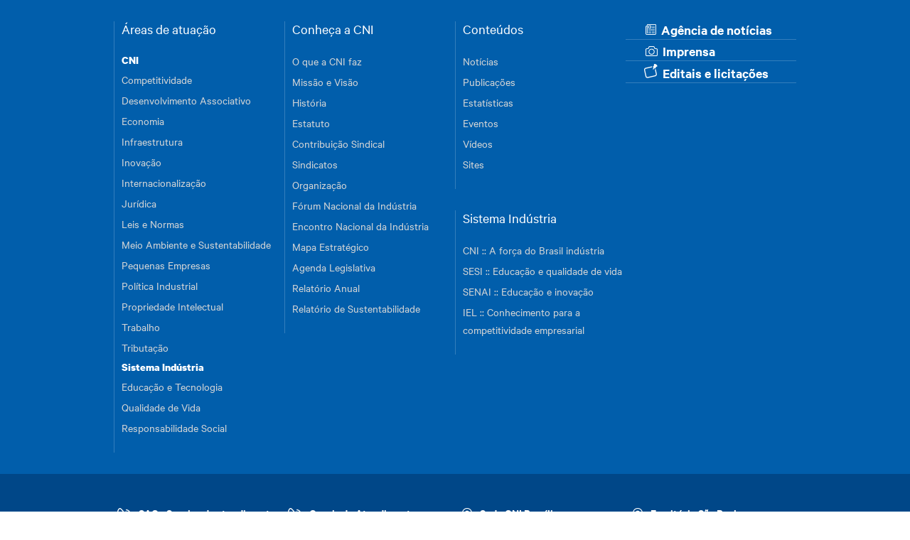

--- FILE ---
content_type: text/html
request_url: http://perfilsetorialdaindustria.portaldaindustria.com.br/static/iframes/iframe-footer.html
body_size: 16288
content:

<!DOCTYPE HTML>
<html style="overflow: hidden;" >
<head>
  <base href="https://static.portaldaindustria.com.br/legacy/" />
  <meta charset="UTF-8">
  <meta name="robots" content="index, follow">
  <meta name="viewport" content="width=device-width, initial-scale=1">
  <link rel="icon" type="image/png" href="https://static.portaldaindustria.com.br/legacy/imgs/favicon.png">
  <link type="text/css" rel="stylesheet" href="https://static.portaldaindustria.com.br/legacy/css/2015/bootstrap.css">
  <link type="text/css" rel="stylesheet" href="https://static.portaldaindustria.com.br/legacy/css/jquery.chosen.css">
  <link type="text/css" rel="stylesheet" href="https://static.portaldaindustria.com.br/legacy/css/2015/main.css?10">
  <link type="text/css" rel="stylesheet" href="https://static.portaldaindustria.com.br/legacy/css/2015/responsive.css?1">
  <link type="text/css" rel="stylesheet" href="https://static.portaldaindustria.com.br/legacy/css/2015/icons.css">
  <link rel="stylesheet" type="text/css" href="https://static.portaldaindustria.com.br/legacy/css/2015/footer.css">
  <link type="text/css" rel="stylesheet" href="https://static.portaldaindustria.com.br/legacy/css/2015/cni.css?1">
  <link type="text/css" rel="stylesheet" href="https://static.portaldaindustria.com.br/legacy/css/2015/styles.css">
  <link rel="stylesheet" type="text/css" href="https://static.portaldaindustria.com.br/legacy/css/2015/footer-mobile.css">
</head>
<body>
  <style type="text/css">
  .menu-footer .go-homes{
    margin-left: 4px;
  }
  .menu-footer .go-homes a{
    margin: 0 4px;
  }
  </style>
		  <footer class="menu-footer">
     <nav>
      <div class="container">
        <div class="row main">
          <div class="col-md-3">
            <div class="part with-border collapse-border">
              <h4 class="part-title" data-toggle="cs-collapse" data-target=".part-body">Áreas de atuação <i class="ic ic-plus visible-xs-inline"></i></h4>
              <div class="part-body cs-collapse">
                <ul>
                  <li><span class="part-subtitle">CNI</span></li>
                  <li><a href="http://www.portaldaindustria.com.br/cni/areas-de-atuacao/competitividade/">Competitividade</a></li>
                  <li><a href="http://www.portaldaindustria.com.br/cni/areas-de-atuacao/desenvolvimentoassociativo/">Desenvolvimento Associativo</a></li>
                  <li><a href="http://www.portaldaindustria.com.br/cni/areas-de-atuacao/economia/">Economia</a></li>
                  <li><a href="http://www.portaldaindustria.com.br/cni/areas-de-atuacao/infraestrutura/">Infraestrutura</a></li>
                  <li><a href="http://www.portaldaindustria.com.br/cni/areas-de-atuacao/inovacao/">Inovação</a></li>
                  <li><a href="http://www.portaldaindustria.com.br/cni/areas-de-atuacao/internacionalizacao/">Internacionalização</a></li>
                  <li><a href="http://www.portaldaindustria.com.br/cni/canal/assuntos-juridicos-home/">Jurídica</a></li>
                  <li><a href="http://www.portaldaindustria.com.br/cni/areas-de-atuacao/leisenormas/">Leis e Normas</a></li>
                  <li><a href="http://www.portaldaindustria.com.br/cni/areas-de-atuacao/meioambiente/">Meio Ambiente e Sustentabilidade</a></li>
                  <li><a href="http://www.portaldaindustria.com.br/cni/areas-de-atuacao/pequenasempresas/">Pequenas Empresas</a></li>
                  <li><a href="http://www.portaldaindustria.com.br/cni/areas-de-atuacao/politicaindustrial/">Política Industrial</a></li>
                  <li><a href="http://www.portaldaindustria.com.br/cni/canal/propriedadeintelectual/">Propriedade Intelectual</a></li>
                  <li><a href="http://www.portaldaindustria.com.br/cni/areas-de-atuacao/trabalho/">Trabalho</a></li>
                  <li><a href="http://www.portaldaindustria.com.br/cni/areas-de-atuacao/tributacao/">Tributação</a></li>
                  <li><span class="part-subtitle">Sistema Indústria</span></li>
                  <li><a href="http://www.portaldaindustria.com.br/cni/areas-de-atuacao/educacaoetecnologia/">Educação e Tecnologia</a></li>
                  <li><a href="http://www.portaldaindustria.com.br/cni/areas-de-atuacao/qualidadedevida/">Qualidade de Vida</a></li>
                  <li><a href="http://www.portaldaindustria.com.br/cni/areas-de-atuacao/responsabilidadesocial/">Responsabilidade Social</a></li>
                </ul>
              </div>
            </div>
          </div>
          <div class="clearfix visible-xs-block"></div>
          <div class="col-md-3">
            <div class="part with-border collapse-border">
              <h4 class="part-title" data-toggle="cs-collapse" data-target=".part-body">Conheça a CNI <i class="ic ic-plus visible-xs-inline"></i></h4>
              <div class="part-body cs-collapse">
                <ul>
                   <li><a href="http://www.portaldaindustria.com.br/cni/institucional/2015/05/1,1739/conheca-a-cni.html">O que a CNI faz</a></li>
                   <li><a href="http://www.portaldaindustria.com.br/cni/institucional/2015/05/1,1740/missao-e-visao.html">Missão e Visão</a></li>
                   <li><a href="http://www.portaldaindustria.com.br/cni/institucional/2015/05/1,1741/historia.html">História</a></li>
                   <li><a href="http://www.portaldaindustria.com.br/cni/institucional/2015/05/1,31340/estatuto.html">Estatuto</a></li>
                   <li><a href="http://www.portaldaindustria.com.br/cni/institucional/2015/05/1,4706/contribuicao-sindical.html">Contribuição Sindical</a></li>
                   <li><a href="http://www.portaldaindustria.com.br/sindicatos/">Sindicatos</a></li>
                   <li><a href="http://www.portaldaindustria.com.br/cni/institucional/2012/03/1,1979/estrutura-institucional.html">Organização</a></li>
                   <li><a href="http://www.portaldaindustria.com.br/cni/institucional/2015/05/1,2401/forum-nacional-da-industria.html">Fórum Nacional da Indústria</a></li>
                   <li><a href="http://www.portaldaindustria.com.br/cni/canal/enai-home/">Encontro Nacional da Indústria</a></li>
                   <li><a href="http://www.portaldaindustria.com.br/cni/o-que-a-cni-faz/mapa-estrategico-da-industria/2013/05/1,13421/mapa-estrategico-da-industria-2013-2022.html">Mapa Estratégico</a></li>
                   <li><a href="http://www.portaldaindustria.com.br/cni/canal/agenda-legislativa-home/">Agenda Legislativa</a></li>
                   <li><a href="http://www.portaldaindustria.com.br/cni/institucional/2015/05/1,1827/relatorio-anual.html">Relatório Anual</a></li>
                   <li><a href="http://portaldaindustria.com.br/relatoriosustentabilidade/">Relatório de Sustentabilidade</a></li>
                </ul>
              </div>
            </div>
          </div>
          <div class="clearfix visible-xs-block"></div>
          <div class="col-md-3">
            <div class="part with-border collapse-border">
              <h4 class="part-title" data-toggle="cs-collapse" data-target=".part-body">Conteúdos <i class="ic ic-plus visible-xs-inline"></i></h4>
              <div class="part-body cs-collapse">
                <ul>
                  <li><a href="http://www.portaldaindustria.com.br/cni/noticias/">Notícias</a></li>
                  <li><a href="http://www.portaldaindustria.com.br/publicacoes-e-estatisticas/">Publicações</a></li>
                  <li><a href="http://www.portaldaindustria.com.br/estatisticas/">Estatísticas</a></li>
                  <li><a href="http://www.portaldaindustria.com.br/cni/o-que-a-cni-faz/iniciativas/eventos/">Eventos</a></li>
                  <li><a href="http://www.portaldaindustria.com.br/cni/videos/">Vídeos</a></li>
                  <li><a href="http://www.portaldaindustria.com.br/cni/canais/">Sites</a></li>
                </ul>
              </div>
            </div>
            <div class="clearfix visible-xs-block"></div>
            <div class="part with-border collapse-border">
              <h4 class="part-title" data-toggle="cs-collapse" data-target=".part-body">Sistema Indústria <i class="ic ic-plus visible-xs-inline-block"></i></h4>
              <div class="part-body cs-collapse">
                <ul>
                  <li><a href="http://www.portaldaindustria.com.br/cni/">CNI :: A força do Brasil indústria</a></li>
                  <li><a href="http://www.portaldaindustria.com.br/sesi/">SESI :: Educação e qualidade de vida</a></li>
                  <li><a href="http://www.portaldaindustria.com.br/senai/">SENAI :: Educação e inovação</a></li>
                  <li><a href="http://www.portaldaindustria.com.br/iel/">IEL :: Conhecimento para a competitividade empresarial</a></li>
                </ul>
              </div>
            </div>
          </div>
          <div class="clearfix visible-xs-block"></div>
          <div class="col-md-3 col-xs-12">
            <div class="part">
              <div class="part-body">
                <a href="http://www.portaldaindustria.com.br/agenciacni/" class="part-feat"><i class="ic ic-news"></i> Agência de notícias</a>
                <a href="http://www.portaldaindustria.com.br/imprensa/" class="part-feat"><i class="ic ic-photo"></i> Imprensa</a>
                <a href="http://www.portaldaindustria.com.br/licitacoes" class="part-feat"><i class="ic ic-markup"></i> Editais e licitações</a>
              </div>
            </div>
          </div>
        </div>
      </div>
      <div class="dark-bg">
        <div class="container">
          <div class="row">
            <div class="dark-block col-md-3">
              <h4 class="dark-title"><i class="ic ic-phone"></i> SAC - Serviço de atendimento ao cidadão</h4>
              <div class="dark-body" >
                <p><a href="tel:+556133179989" style="color: #fff !important;" >(61) 3317 9989</a></p>
                <p><a href="tel:+556133179992" style="color: #fff !important;" >(61) 3317 9992</a></p>
              </div>
            </div>
            <div class="dark-block col-md-3">
              <h4 class="dark-title" style="color: #fff !important;" ><i style="color: #fff !important;" class="ic ic-phone"></i> Canais de Atendimento:</h4>
              <div class="dark-body" >
                <p><a href="http://www.portaldaindustria.com.br/cni/contato/" style="color: #fff !important;" >SAC - Serviço de atendimento ao cidadão</a></p>
                <p><a href="https://www.portaldaindustria.com.br/ouvidoria/" style="color: #fff !important;" >Ouvidoria</a></p>
              </div>
              <h4 class="dark-title" style="display: flex;margin-top: 5px;" ><i class="ic ic-person" style="position: relative; left: -26px;" ></i> <a href="http://www.vagas.com.br/cni" class="dark-title" style="color: #fff !important;left: -14px;position: relative;" >Banco de Talentos</a></h4>
            </div>
            <div class="dark-block col-md-3">
              <h4 class="dark-title" data-toggle="cs-collapse"><i class="ic ic-pointer"></i> Sede CNI Brasília <i class="ic ic-plus visible-xs-inline"></i></h4>
              <div class="dark-body cs-collapse">
                <p>SBN - Quadra 1 - Bloco C</p>
                <p>Ed. Roberto Simonsen</p>
                <p>Brasília - DF CEP 70040-903</p>
                <p>(61) 3317 9000</p>
                <p>(61) 3317 9994 (Fax)</p>
              </div>
            </div>
            <div class="dark-block col-md-3">
              <h4 class="dark-title" data-toggle="cs-collapse"><i class="ic ic-pointer"></i> Escritório São Paulo <i class="ic ic-plus visible-xs-inline"></i></h4>
              <div class="dark-body cs-collapse">
                <p>Rua Surubim, 504 - Brooklin Novo</p>
                <p>São Paulo - SP - CEP 04571-050</p>
                <p>CNI - Tel. (11) 3040 3860</p>
                <p>IEL - Tel. (11) 3040 3370</p>
              </div>
            </div>
          </div>
        </div>
      </div>
      <div class="restricted">
        <div class="container">
          <div class="block pull-left">
            <a title="Portal da Indústria" href="http://www.portaldaindustria.com.br/ "><i class="ic ic-home"></i> <span class="hidden-xs">PORTAL DA INDÚSTRIA</span></a>
            <div class="go-homes">
              <a title="CNI" href="http://www.portaldaindustria.com.br/cni/"><img src="https://perfilsetorialdaindustria.portaldaindustria.com.br/static/images/logos/CNI.svg" style="height: 14px;"></a>
              <a title="SESI" href="http://www.portaldaindustria.com.br/sesi/"><img src="https://perfilsetorialdaindustria.portaldaindustria.com.br/static/images/logos/SESI.svg" style="height: 14px;"></a>
              <a title="SENAI" href="http://www.portaldaindustria.com.br/senai/"><img src="https://perfilsetorialdaindustria.portaldaindustria.com.br/static/images/logos/SENAI.svg" style="height: 14px;"></a>
              <a title="IEL" href="http://www.portaldaindustria.com.br/iel/"><img src="https://perfilsetorialdaindustria.portaldaindustria.com.br/static/images/logos/IEL.svg" style="height: 14px;"></a>
            </div>
          </div>
          <div class="clearfix visible-xs-block"></div>
          <div class="block pull-right">
            <a title="Política de Privacidade" class="privacy" href="http://www.portaldaindustria.com.br/cni/politica-de-privacidade/2012/07/1,4704/politica-de-privacidade-portal-da-industria.html">POLÍTICA DE PRIVACIDADE</a>
            <div class="social">
              <a href="https://twitter.com/cni_br" title="Twitter"><i class="ic ic-social-twitter"></i></a>
              <a href="https://www.facebook.com/cnibrasil" title="Facebook"><i class="ic ic-social-facebook"></i></a>
              <a href="https://www.youtube.com/user/cniweb" title="Youtube"><i class="ic ic-social-youtube"></i></a>
              <!--<a href="https://plus.google.com/+PortaldaIndustriaBr/" title="Google Plus"><i class="ic ic-social-google-plus"></i></a>-->
            </div>
          </div>
        </div>
      </div>
    </nav>
  </footer>
  <script type="text/javascript">
  $(document).load($(window).on("resize", checkPosition));
  function checkPosition() {
   $('[data-toggle="cs-collapse"]').unbind('click');
    if ($(window).width() < 768) {
      // do functionality on screens smaller than 768px
      $('[data-toggle="cs-collapse"]').on('click', function(e){
        $collapse = $(this).next('.cs-collapse')
        if ($collapse.hasClass('in')) {
          $collapse.removeClass('in', 1000)
          $('.ic.ic-minus', this).removeClass('ic-minus').addClass('ic-plus')
        } else {
          $collapse.addClass('in', 1000)
          $('.ic.ic-plus', this).removeClass('ic-plus').addClass('ic-minus')
        }
      })
    }
  }
  checkPosition();
  </script>
  <script type="text/javascript" src="js/2015/main.js"></script>
	
  <script type="text/javascript" src="https://static.portaldaindustria.com.br/legacy/js/2015/vendor/jquery-1.11.0.min.js"></script>
<script type="text/javascript">
function getUrlVars() {
    var vars = {};
    var parts = window.location.href.replace(/[?&]+([^=&]+)=([^&]*)/gi, function(m,key,value) {
        vars[key] = value;
    });
    return vars;
}
function changeTargetLink() {
    var target = getUrlVars()['target'];
    if (target == undefined) {
        target = '_top';
    }
    var links = document.getElementsByTagName("a");
    for (var i = 0, l = links.length; i < l; i++) {
        links[i].target = target;
    }
}
window.onload = changeTargetLink;
$(document).load($(window).bind("resize", checkPosition));
  function checkPosition() {
   $('[data-toggle="cs-collapse"]').unbind('click');
    if ($(window).width() < 768) {
      // do functionality on screens smaller than 768px
      $('[data-toggle="cs-collapse"]').on('click', function(e){
        $collapse = $(this).next('.cs-collapse')
        if ($collapse.hasClass('in')) {
          $collapse.removeClass('in', 1000)
          $('.ic.ic-minus', this).removeClass('ic-minus').addClass('ic-plus')
        } else {
          $collapse.addClass('in', 1000)
          $('.ic.ic-plus', this).removeClass('ic-plus').addClass('ic-minus')
        }
      })
    }
  }
  checkPosition();
</script>
</body>
</html>


--- FILE ---
content_type: text/css
request_url: https://static.portaldaindustria.com.br/legacy/css/2015/main.css?10
body_size: 15685
content:
.nav > li > a:hover, .nav > li > a:focus, li > a:hover {
  text-decoration: none;
  background-color: inherit;
}
/* header */
.navbar {
  border-radius: 0;
  height: 50px;
  margin-bottom: 0;
  padding-bottom: 0;
}
.navbar-nav li a {
  padding-left: 0;
}
.navbar-form {
  margin-top: 0
}
.tt-dataset-suggest {
  z-index: 45;
  width: 320px;
  margin-top: -3px;
}
.tt-suggestion p {
  margin: 3px;
  display: block;
  clear: both;
  padding: 15px 15px;
  font-size: 16px;
  color: #fff;
  text-decoration: none;
  font-family: "Calibre Light";
}
.tt-suggestion.tt-cursor {
  font-weight: bold;
  cursor: pointer;
}
input.more-results {
  display: block;
  font-family: "Calibre Semibold";
  font-size: 13px;
  color: #fff;
  border: none;
  width: 320px;
  height: 50px;
  margin-top: -3px;
  text-align: right;
  padding-right: 20px;
  border-radius: 0;
}
.navbar form {
  position: relative;
}
.navbar input.icon.ic-search {
  z-index: 30;
  position: absolute;
  left: 281px;
  top: 15px;
  width: 20px;
  height: 20px;
  float: left;
  border: none;
}
.navbar-form .form-control.search {
  border: none;
  border-radius: 0;
  font-family: "Calibre Semibold";
  font-size: 16px;
  height: 50px;
  padding-left: 19px;
  width: 320px;
  color: #FFF;
}
.navbar-form .form-control.search::-ms-clear {
  display:none;
}
.form-control.search.place-gray, .form-control.search.place-gray::-webkit-input-placeholder {
  color: #AFAFAF;
}
.form-control.search.place-gray:-moz-placeholder { /* Firefox 18- */
  color: #AFAFAF;
}
.form-control.search.place-gray::-moz-placeholder {  /* Firefox 19+ */
  color: #AFAFAF;
}
.form-control.search.place-gray:-ms-input-placeholder {
  color: #AFAFAF;
}
.form-control.search.place-white, .form-control.search.place-white::-webkit-input-placeholder {
  color: #FFFFFF;
}
.form-control.search.place-white:-moz-placeholder { /* Firefox 18- */
  color: #FFFFFF;
}
.form-control.search.place-white::-moz-placeholder {  /* Firefox 19+ */
  color: #FFFFFF;
}
.form-control.search.place-white:-ms-input-placeholder {
  color: #FFFFFF;
}
ul > li > a > .icon {
  display: inline-block;
  float: left;
  margin-top: 2px;
}
ul > li > a > .ic-bar {
  margin-right: 5px;
  display: inline-block;
}
.menu-top .dropdown:hover, .menu-top .dropdown.open, .menu-top .dropdown.active-menu {
  background-color: #eeeeee;
}
.menu-top .dropdown-menu li {
  padding: 5px 25px;
  cursor: pointer;
}
.menu-top .dropdown-menu li:hover, .menu-top .dropdown-menu li.active-menu {
  background-color: #fff;
}
@media (min-width: 992px) {
  .menu-top .dropdown:hover .dropdown-menu {
    display: block;
  }
}
.menu-top .dropdown-menu li.title-dropdown {
  font-family: "Calibre Semibold";
  font-size: 14px;
  margin: 20px 25px 0 25px;
  padding: 0;
}
.menu-top .dropdown-menu li.title-dropdown:hover {
  background-color: initial;
}
.btn-menu .title-dropdown {
  font-family: "Calibre Semibold";
  margin: 5px 25px 0 25px;
  font-size: 14px;
}
.menu-top > li {
  padding-right: 0px;
  margin-top: 20px;
}
.menu-top > li:first-child {
  padding-left: 0;
}
.menu-top > li > a {
  padding: 15px 15px 15px 15px;
  text-decoration: none;
  font-family: "Calibre Light";
  font-size: 18px;
  color: #3e4555;
  letter-spacing: -0.02em;
}
.menu-top.navbar-right .dropdown-menu {
  left: 0;
  right: auto;
}
.menu-top.navbar-right .dropdown-menu.left-dropdown {
  left: auto;
  right: 0;
}
.menu-top .icon.ic-bar {
  margin-top: 4px;
}
ul.dropdown-menu {
  background-color: #ebebeb;
  border-radius: 0;
  border: 0;
  -webkit-box-shadow: 0 0 0;
  -moz-box-shadow: 0 0 0;
  box-shadow: 0 0 0;
}
ul.dropdown-menu a,  ul.dropdown-menu a:hover {
  font-family: "Calibre Light";
  font-size: 16px;
  color: #747474!important;
}
ul.dropdown-menu a:hover {
  background-color: inherit;
}
header .nav.logo > h1 {
  margin-top: 28px;
}
.menu-bottom {
  border-top: 1px solid #d5d5d5;
}
.menu-bottom li a .ic-stat {
  margin-top: 4px;
}
.menu-bottom > li:first-child {
  margin-left: 0;
}
.menu-bottom > li {
  margin-left: 40px;
  padding-right: 0;
}
.menu-bottom > li > a {
  padding: 18px 0 0 0;
  margin-bottom: 25px;
  text-decoration: none;
  font-family: "Calibre Light";
  font-size: 15px;
  color: #979797;
  letter-spacing: -0.02em;
}
/* Home Cursos */
.home-courses {
  margin-bottom: 100px;
}
.home-courses h3 {
  font-family: "Calibre regular";
  font-size: 22px;
  margin-bottom: 20px;
  margin-top: 10px;
}
.home-courses .gradient h3 {
  margin: 30px 0 0 25px;
}
.home-courses .mag {
  padding: 20px 25px 0 30px;
  height: 360px;
}
.home-courses .map-bg {
  padding: 20px 0 0 30px;
  height: 360px;
}
.home-courses .gradient {
  color: white;
}
.home-courses .gradient ul {
  list-style-type: none;
  margin: 21px 22px 15px 22px;
  padding-left: 0;
}
.home-courses .gradient ul li:first-child {
  padding-top: 0;
  border-top: none;
}
.home-courses .gradient ul li {
  padding: 35px 0 17px 18px;
  border-top: 1px solid #e47c0a;
}
.home-courses .gradient ul li .icon {
  float: left;
  left: -7px;
  margin-top: 3px;
}
.home-courses .gradient ul li .text {
  margin-left: 44px;
  margin-top: 4px;
}
.home-courses .gradient ul li .text a, .homes a {
  text-decoration: none;
  color: inherit;
}
.home-courses .gradient ul li h4 {
  font-family: "Calibre Semibold";
  font-size: 14px;
  margin-bottom: 0;
  margin-top: 0;
}
.home-courses .gradient ul li p {
  font-family: "Calibre Regular";
  font-size: 14px;
}
.home-courses .gray {
  background-color: #f4f4f4;
}
.home-courses .col-xs-8 p {
  font-family: "Calibre Regular";
  font-size: 18px;
  color: #747474;
  width: 260px;
  margin-bottom: 55px;
}
.home-courses .state-city {
  margin-top: 22px;
}
.home-courses .state-city button {
  width: 192px;
  height: 43px;
  border: none;
  display: block;
  font-size: 14px;
  font-family: "Calibre Semibold";
  color: #ffffff;
  margin-top: 5px;
}
/* Home Servicos */
.services {
  height: 470px;
  margin-top: 34px;
  background-color: #f4f4f4;
  margin-bottom: 60px;
}
.services a:hover {
  text-decoration: none;
}
.services p.description {
  font-family: "Calibre Regular";
  font-size: 18px;
  line-height: 24px;
  color: #747474;
  margin: 0 40px 30px 40px;
  text-align: center;
}
.services .col-left {
  width: 360px;
  height: 470px;
  position: relative;
  display: inline-block;
  float: left;
  padding-top: 100px;
}
.services .col-middle {
  width: 240px;
  height: 470px;
  display: table;
  float: left;
  background-color: #e8e8e8;
  padding: 0px 0;
}
.services .col-middle ul {
  padding: 0;
  display: table-cell;
  vertical-align: middle;
  height: 430px;
  margin-bottom: 0;
  width: 240px;
}
.services .col-middle > div {
  display: table;
}
.services .col-middle .btn-up {
  display: block;
  width: 25px;
  position: relative;
  cursor: pointer;
  top: 20px;
  height: 20px;
}
.services .col-middle .btn-down {
  display: block;
  width: 25px;
  position: relative;
  cursor: pointer;
  bottom: 10px;
  height: 20px;
}
.services .col-middle ul li {
  height: 50px;
  list-style-type: none;
  padding: 17px 0;
  font-family: "Calibre Semibold";
  font-size: 14px;
  color: #747474;
  text-align: center;
}
.services .col-middle ul li:hover {
  cursor: pointer;
}
.services .col-middle ul li.active {
  background: #dc7200; /* Old browsers */
  background: -moz-linear-gradient(70deg,  #dc7200 0%, #fa911a 51%, #faaa1a 100%); /* FF3.6+ */
  background: -webkit-gradient(linear, left bottom, right top, color-stop(0%,#dc7200), color-stop(51%,#fa911a), color-stop(100%,#faaa1a)); /* Chrome,Safari4+ */
  background: -webkit-linear-gradient(70deg,  #dc7200 0%,#fa911a 51%,#faaa1a 100%); /* Chrome10+,Safari5.1+ */
  background: -o-linear-gradient(70deg,  #dc7200 0%,#fa911a 51%,#faaa1a 100%); /* Opera 11.10+ */
  background: -ms-linear-gradient(70deg,  #dc7200 0%,#fa911a 51%,#faaa1a 100%); /* IE10+ */
  background: linear-gradient(70deg,  #dc7200 0%,#fa911a 51%,#faaa1a 100%); /* W3C */
  filter: progid:DXImageTransform.Microsoft.gradient( startColorstr='#dc7200', endColorstr='#faaa1a',GradientType=1 ); /* IE6-9 fallback on horizontal gradient */
  color: #ffffff;
}
.services .col-middle ul li.active.right:after{
  border-style: solid;
  border-width: 12px 0 12px 10px;
  border-color: transparent transparent transparent #faae1a;
  content: '';
  margin-left: 240px;
  margin-top: -24px;
  position: absolute;
  display: block;
}
.services .col-middle ul li.active.left:before {
  border-style: solid;
  border-width: 12px 10px 12px 0;
  border-color: transparent #dc7200 transparent transparent;
  content: '';
  margin-left: -10px;
  margin-top: -4px;
  position: absolute;
  display: block;
}
.services img {
  max-height: 250px;
  max-width: 285px;
  margin-left: 35px;
}
.services img.bottom {
  position: absolute;
  bottom: 0;
}
.services img.top {
  top: 0;
  position: relative;
}
.services .col-right {
  width: 360px;
  height: 470px;
  position: relative;
  display: inline-block;
  float: left;
  padding-top: 100px;
}
.services .hide-service {
  display: none !important;
}
.services .show-service {
  display: table-cell !important;
}
.map-bg {
  background: url('../../imgs/2015/mapa.png');
  display: block;
  height: 360px;
}
/* Home Casas */
.homes {
  margin-bottom: 132px;
}
.row.homes a:hover {
  text-decoration: underline;
}
.homes h3 {
  font-family: "Calibre Bold";
  font-size: 14px;
  line-height: 43px;
  margin-top: 8px;
}
.homes p {
  font-family: "Calibre Regular";
  font-size: 22px;
  line-height: 24px;
  color: #000;
  margin-right: 40px;
}
.homes h3.cni { color: #006bb7; text-transform: uppercase;}
.homes h3.sesi { color: #019443; text-transform: uppercase;}
.homes h3.iel { color: #00a69d; text-transform: uppercase;}
.homes h3.senai { color: #fa911a; text-transform: uppercase;}
.casa p.cni {background-color: #006bb7;}
.casa p.sesi {background-color: #019443;}
.casa p.iel {background-color: #00a69d;}
.casa p.senai {background-color: #fa911a;}
.tabela h2.cni {color: #006bb7;}
.tabela h2.sesi {color: #019443;}
.tabela h2.iel {color: #00a69d;}
.tabela h2.senai {color: #fa911a;}
.div-principal h2.cni {color: #006bb7;}
.div-principal h2.sesi {color: #019443;}
.div-principal h2.iel {color: #00a69d;}
.div-principal h2.senai {color: #fa911a;}
/* Geral */
.grey-bg {
  background-color: #efefef;
}
/* Destaques Home */
.home-news {
  color: #FFF;
}
.home-news a {
  color: #FFF;
}
.home-news .bg {
  display: block;
  height: 360px;
  background: -moz-linear-gradient(top,  rgba(0,0,0,0) 10%, rgba(0,0,0,1) 100%); /* FF3.6+ */
  background: -webkit-gradient(linear, left top, left bottom, color-stop(10%,rgba(0,0,0,0)), color-stop(100%,rgba(0,0,0,1))); /* Chrome,Safari4+ */
  background: -webkit-linear-gradient(top,  rgba(0,0,0,0) 10%,rgba(0,0,0,1) 100%); /* Chrome10+,Safari5.1+ */
  background: -o-linear-gradient(top,  rgba(0,0,0,0) 10%,rgba(0,0,0,1) 100%); /* Opera 11.10+ */
  background: -ms-linear-gradient(top,  rgba(0,0,0,0) 10%,rgba(0,0,0,1) 100%); /* IE10+ */
  background: linear-gradient(to bottom,  rgba(0,0,0,0) 10%,rgba(0,0,0,1) 100%); /* W3C */
  filter: progid:DXImageTransform.Microsoft.gradient( startColorstr='#00000000', endColorstr='#000000',GradientType=0 ); /* IE6-9 */
}
.home-news .bg:hover, .home-news a:hover .bg {
  background: -moz-linear-gradient(top, rgba(0,0,0,0.0) 56%,rgba(0,0,0,0.4) 68%,rgba(0,0,0,0.7) 83%,rgba(0,0,0,1) 100%); /* FF3.6+ */
  background: -webkit-gradient(linear, left top, left bottom, color-stop(56%,rgba(0,0,0,0.0)), color-stop(68%,rgba(0,0,0,0.4)), color-stop(83%,rgba(0,0,0,0.7)),color-stop(100%,rgba(0,0,0,1))); /* Chrome,Safari4+ */
  background: -webkit-linear-gradient(top, rgba(0,0,0,0.0) 56%,rgba(0,0,0,0.4) 68%,rgba(0,0,0,0.7) 83%,rgba(0,0,0,1) 100%); /* Chrome10+,Safari5.1+ */
  background: -o-linear-gradient(top, rgba(0,0,0,0.0) 56%,rgba(0,0,0,0.4) 68%,rgba(0,0,0,0.7) 83%,rgba(0,0,0,1) 100%); /* Opera 11.10+ */
  background: -ms-linear-gradient(top, rgba(0,0,0,0.0) 56%,rgba(0,0,0,0.4) 68%,rgba(0,0,0,0.7) 83%,rgba(0,0,0,1) 100%); /* IE10+ */
  background: linear-gradient(to bottom, rgba(0,0,0,0.0) 56%,rgba(0,0,0,0.4) 68%,rgba(0,0,0,0.7) 83%,rgba(0,0,0,1) 100%); /* W3C */
  filter: progid:DXImageTransform.Microsoft.gradient( startColorstr='#66000000', endColorstr='#000000',GradientType=0 ); /* IE6-9 */
}
.home-news .bg:hover h3, .home-news .bg:hover p, .home-news a:hover .bg p {
  color: #d2d2d2;
}
.home-news article {
  position: relative;
}
.home-news article.double, .home-news article.double .bg {
  height: 720px;
}
.home-news article .indicador p {
  font-family: "Calibre Regular";
  font-size: 18px;
  width: 250px;
}
.home-news article .indicador p > strong {
  font-family: "Calibre Regular";
  font-weight: normal;
  font-size: 22px;
}
.home-news article .indicador p > a {
  font-family: "Calibre Semibold";
  font-size: 14px;
  text-decoration: underline;
}
.home-news .full {
  height:360px;
}
.home-news .twothirds, .home-news .twothirds .bg {
  height:240px;
}
.home-news article {
  background-position:center center;
  -webkit-background-size: cover;
  -moz-background-size: cover;
  -o-background-size: cover;
  background-size: cover;
}
.home-news .half {
  height:180px;
}
.home-news .sesi, .gradient.sesi {
  background: #00671d; /* Old browsers */
  background: -moz-linear-gradient(70deg,  #00671d 0%, #009543 51%, #00af19 100%); /* FF3.6+ */
  background: -webkit-gradient(linear, left bottom, right top, color-stop(0%,#00671d), color-stop(51%,#009543), color-stop(100%,#00af19)); /* Chrome,Safari4+ */
  background: -webkit-linear-gradient(70deg,  #00671d 0%,#009543 51%,#00af19 100%); /* Chrome10+,Safari5.1+ */
  background: -o-linear-gradient(70deg,  #00671d 0%,#009543 51%,#00af19 100%); /* Opera 11.10+ */
  background: -ms-linear-gradient(70deg,  #00671d 0%,#009543 51%,#00af19 100%); /* IE10+ */
  background: linear-gradient(70deg,  #00671d 0%,#009543 51%,#00af19 100%); /* W3C */
  filter: progid:DXImageTransform.Microsoft.gradient( startColorstr='#00671d', endColorstr='#00af19',GradientType=1 ); /* IE6-8 fallback on horizontal gradient */
}
.home-news .sesi:hover, .home-news .gradient.sesi:hover {
  background: #01c85a; /* Old browsers */
  background: -moz-linear-gradient(70deg,  #00b132 0%, #01c85a 50%, #8ef29c 100%); /* FF3.6+ */
  background: -webkit-gradient(linear, left bottom, right top, color-stop(0%,#00b132), color-stop(50%,#01c85a), color-stop(100%,#8ef29c)); /* Chrome,Safari4+ */
  background: -webkit-linear-gradient(70deg,  #00b132 0%,#01c85a 50%,#8ef29c 100%); /* Chrome10+,Safari5.1+ */
  background: -o-linear-gradient(70deg,  #00b132 0%,#01c85a 50%,#8ef29c 100%); /* Opera 11.10+ */
  background: -ms-linear-gradient(70deg,  #00b132 0%,#01c85a 50%,#8ef29c 100%); /* IE10+ */
  background: linear-gradient(70deg,  #00b132 0%,#01c85a 50%,#8ef29c 100%); /* W3C */
  filter: progid:DXImageTransform.Microsoft.gradient( startColorstr='#00b132', endColorstr='#8ef29c',GradientType=1 ); /* IE6-9 fallback on horizontal gradient */
}
.home-news .cni, .gradient.cni {
  background: #0248a7; /* Old browsers */
  background: -moz-linear-gradient(70deg,  #0248a7 0%, #006bb7 51%, #19a0d8 100%); /* FF3.6+ */
  background: -webkit-gradient(linear, left bottom, right top, color-stop(0%,#0248a7), color-stop(51%,#006bb7), color-stop(100%,#19a0d8)); /* Chrome,Safari4+ */
  background: -webkit-linear-gradient(70deg,  #0248a7 0%,#006bb7 51%,#19a0d8 100%); /* Chrome10+,Safari5.1+ */
  background: -o-linear-gradient(70deg,  #0248a7 0%,#006bb7 51%,#19a0d8 100%); /* Opera 11.10+ */
  background: -ms-linear-gradient(70deg,  #0248a7 0%,#006bb7 51%,#19a0d8 100%); /* IE10+ */
  background: linear-gradient(70deg,  #0248a7 0%,#006bb7 51%,#19a0d8 100%); /* W3C */
  filter: progid:DXImageTransform.Microsoft.gradient( startColorstr='#0248a7', endColorstr='#19a0d8',GradientType=1 ); /* IE6-9 fallback on horizontal gradient */
}
.home-news .cni:hover, .home-news .gradient.cni:hover {
  background: #005688; /* Old browsers */
  background: -moz-linear-gradient(70deg,  #005688 0%, #0085b7 51%, #19bfd8 100%); /* FF3.6+ */
  background: -webkit-gradient(linear, left bottom, right top, color-stop(0%,#005688), color-stop(51%,#0085b7), color-stop(100%,#19bfd8)); /* Chrome,Safari4+ */
  background: -webkit-linear-gradient(70deg,  #005688 0%,#0085b7 51%,#19bfd8 100%); /* Chrome10+,Safari5.1+ */
  background: -o-linear-gradient(70deg,  #005688 0%,#0085b7 51%,#19bfd8 100%); /* Opera 11.10+ */
  background: -ms-linear-gradient(70deg,  #005688 0%,#0085b7 51%,#19bfd8 100%); /* IE10+ */
  background: linear-gradient(70deg,  #005688 0%,#0085b7 51%,#19bfd8 100%); /* W3C */
  filter: progid:DXImageTransform.Microsoft.gradient( startColorstr='#005688', endColorstr='#19bfd8',GradientType=1 ); /* IE6-9 fallback on horizontal gradient */
}
.home-news .senai, .gradient.senai {
  background: #dc7200; /* Old browsers */
  background: -moz-linear-gradient(70deg,  #dc7200 0%, #fa911a 51%, #faaa1a 100%); /* FF3.6+ */
  background: -webkit-gradient(linear, left bottom, right top, color-stop(0%,#dc7200), color-stop(51%,#fa911a), color-stop(100%,#faaa1a)); /* Chrome,Safari4+ */
  background: -webkit-linear-gradient(70deg,  #dc7200 0%,#fa911a 51%,#faaa1a 100%); /* Chrome10+,Safari5.1+ */
  background: -o-linear-gradient(70deg,  #dc7200 0%,#fa911a 51%,#faaa1a 100%); /* Opera 11.10+ */
  background: -ms-linear-gradient(70deg,  #dc7200 0%,#fa911a 51%,#faaa1a 100%); /* IE10+ */
  background: linear-gradient(70deg,  #dc7200 0%,#fa911a 51%,#faaa1a 100%); /* W3C */
  filter: progid:DXImageTransform.Microsoft.gradient( startColorstr='#dc7200', endColorstr='#faaa1a',GradientType=1 ); /* IE6-9 fallback on horizontal gradient */
}
.home-news .senai:hover, .home-news .gradient.senai:hover {
  background: #ffc343; /* Old browsers */
  background: -moz-linear-gradient(70deg,  #f0a41f 0%, #ffc343 50%, #ffe9b9 100%); /* FF3.6+ */
  background: -webkit-gradient(linear, left bottom, right top, color-stop(0%,#f0a41f), color-stop(50%,#ffc343), color-stop(100%,#ffe9b9)); /* Chrome,Safari4+ */
  background: -webkit-linear-gradient(70deg,  #f0a41f 0%,#ffc343 50%,#ffe9b9 100%); /* Chrome10+,Safari5.1+ */
  background: -o-linear-gradient(70deg,  #f0a41f 0%,#ffc343 50%,#ffe9b9 100%); /* Opera 11.10+ */
  background: -ms-linear-gradient(70deg,  #f0a41f 0%,#ffc343 50%,#ffe9b9 100%); /* IE10+ */
  background: linear-gradient(70deg,  #f0a41f 0%,#ffc343 50%,#ffe9b9 100%); /* W3C */
  filter: progid:DXImageTransform.Microsoft.gradient( startColorstr='#f0a41f', endColorstr='#ffe9b9',GradientType=1 ); /* IE6-9 fallback on horizontal gradient */
}
.home-news .iel, .gradient.iel {
  background: #00908a; /* Old browsers */
  background: -moz-linear-gradient(70deg,  #00908a 0%, #00a39c 51%, #00b9b1 100%); /* FF3.6+ */
  background: -webkit-gradient(linear, left bottom, right top, color-stop(0%,#00908a), color-stop(51%,#00a39c), color-stop(100%,#00b9b1)); /* Chrome,Safari4+ */
  background: -webkit-linear-gradient(70deg,  #00908a 0%,#00a39c 51%,#00b9b1 100%); /* Chrome10+,Safari5.1+ */
  background: -o-linear-gradient(70deg,  #00908a 0%,#00a39c 51%,#00b9b1 100%); /* Opera 11.10+ */
  background: -ms-linear-gradient(70deg,  #00908a 0%,#00a39c 51%,#00b9b1 100%); /* IE10+ */
  background: linear-gradient(70degt,  #00908a 0%,#00a39c 51%,#00b9b1 100%); /* W3C */
  filter: progid:DXImageTransform.Microsoft.gradient( startColorstr='#00908a', endColorstr='#00b9b1',GradientType=1 ); /* IE6-8 */
}
.home-news .iel:hover, .home-news .gradient.iel:hover {
  background: #05c7bc; /* Old browsers */
  background: -moz-linear-gradient(70deg,  #00b5c0 0%, #05c7bc 50%, #45f0e7 100%); /* FF3.6+ */
  background: -webkit-gradient(linear, left bottom, right top, color-stop(0%,#00b5c0), color-stop(50%,#05c7bc), color-stop(100%,#45f0e7)); /* Chrome,Safari4+ */
  background: -webkit-linear-gradient(70deg,  #00b5c0 0%,#05c7bc 50%,#45f0e7 100%); /* Chrome10+,Safari5.1+ */
  background: -o-linear-gradient(70deg,  #00b5c0 0%,#05c7bc 50%,#45f0e7 100%); /* Opera 11.10+ */
  background: -ms-linear-gradient(70deg,  #00b5c0 0%,#05c7bc 50%,#45f0e7 100%); /* IE10+ */
  background: linear-gradient(70deg,  #00b5c0 0%,#05c7bc 50%,#45f0e7 100%); /* W3C */
  filter: progid:DXImageTransform.Microsoft.gradient( startColorstr='#00b5c0', endColorstr='#45f0e7',GradientType=1 ); /* IE6-9 fallback on horizontal gradient */
}
.home-news article div.text {
  bottom: 31px;
  left: 29px;
  position: absolute;
  right: 29px;
}
.home-news article.twothirds div.text {
  bottom: 16px;
  left: 19px;
  position: absolute;
  right: 19px;
}
.home-news article h3 {
  font-family: "Calibre Semibold";
  font-size: 13px;
  margin-bottom: 12px;
}
.home-news article.col-xs-3 h3 {
  font-family: "Calibre Semibold";
  font-size: 13px;
  margin-bottom: 12px;
}
.home-news article p {
  font-family: "Calibre Regular";
  font-size: 22px;
  margin-bottom: 0;
  line-height: 24px;
}
.home-news article span.title {
  position: absolute;
  left: 30px;
  right: 30px;
  bottom: 35px;
  font-family: "Calibre Regular";
  font-size: 30px;
  line-height: 32px;
}
.home-news.normal {
  margin-bottom: 80px;
}
.home-news.less-margin {
  margin-bottom: 63px;
}
.home-news.simple-margin {
  margin-bottom: 40px;
}
.home-news.no-margin {
  margin-bottom: 0px;
}
.hat-cni {
  background-color: #000;
  background-color: rgba(0, 0, 0, 0.5);
  padding: 4px 10px 3px 5px;
  margin-left: -6px;
  float: left;
  font-family: "Calibre Semibold" !important;
  border-radius: 0 2px 2px 0;
}
.hat-cni-arrow {
  float: left;
  border-style: solid;
  border-width: 11px 10px 10px 0;
  border-color: transparent #000 transparent transparent;
  border-color: transparent rgba(0,0,0,0.5) transparent transparent;
  margin-top: 20px;
  margin-left: -16px;
}
/* chosen jquery custom */
select.custom-chosen-js + .chzn-container .chzn-single.chzn-single-with-drop div b {
  background-position: -343px -37px;
}
select.custom-chosen-js + .chzn-container .chzn-single div b {
  background-image: url('http://arquivos.portaldaindustria.com.br/imgs/2015/sprites/Sprite.png?r=0.848039622923');
  background-position: -361px -37px;
  position: relative;
  top: 20px;
}
select.custom-chosen-js + .chzn-container {
  font-family: "Calibre Semibold";
  font-size: 14px;
  color: #7e7e7e;
  text-transform: uppercase;
}
select.custom-chosen-js + .chzn-container .chzn-single {
  background: none;
  background-color: #fff;
  border-radius: 0;
  border: 2px solid #d6d6d6;
  height: 46px;
}
select.custom-chosen-js + .chzn-container-active .chzn-single {
  box-shadow: none;
}
select.custom-chosen-js + .chzn-container .chzn-drop {
  width: 193px !important;
  top: 44px !important;
  border-radius: 0;
  border: 2px solid #d6d6d6;
  border-top: 1px solid #d6d6d6;
  box-shadow: none;
  -webkit-box-shadow: none;
}
select.custom-chosen-js + .chzn-container .chzn-results .highlighted{
  background: none;
  color: #7e7e7e;
  filter: none;
}
select.custom-chosen-js + .chzn-container ul.chzn-results {
  padding: 0;
  margin: 0;
}
select.custom-chosen-js + .chzn-container-single-nosearch .chzn-search {
  padding: 0;
}
select.custom-chosen-js + .chzn-container .chzn-results > li {
  padding: 12px 5px;
  border-top: 1px solid #d6d6d6;
}
select.custom-chosen-js + .chzn-container .chzn-single span {
  margin-top: 8px;
  color: #7e7e7e;
}
/* custom chosen localizar federa��es */
.localizar .chzn-container.chzn-container-single.chzn-container-single-nosearch {
  font-family: "Calibre Regular";
  width: 193px !important;
  text-transform: none;
}
.localizar .chzn-container.chzn-container-single.chzn-container-single-nosearch a {
  background-color: #0d79c4;
  border: 1px solid #c5c5c5;
  filter: none;
}
.localizar .chzn-container.chzn-container-single.chzn-container-single-nosearch a span {
  font-size: 16px;
  color: #ffffff;
  margin-top: 8px;
  margin-left: 9px;
}
.localizar .chzn-container.chzn-container-single.chzn-container-single-nosearch a div b {
  right: 14px;
}
/* custom chosen selecionar federa��es */
.exclusivo-sindicatos-federacoes .chzn-container.chzn-container-single.chzn-container-single-nosearch a {
  text-transform: none;
  font-family: "Calibre Regular";
  width: 210px !important;
}
.exclusivo-sindicatos-federacoes .chzn-container.chzn-container-single.chzn-container-single-nosearch a span {
    font-size: 17px;
}
.exclusivo-sindicatos-federacoes .chzn-container.chzn-container-single.chzn-container-single-nosearch a div b {
  background-image: url('http://arquivos.portaldaindustria.com.br/imgs/2015/sprites/sprite-cni.png?r=0.127740446332') !important;
  top: 19px;
  right: 7px;
}
.exclusivo-sindicatos-federacoes div.chzn-drop {
  width: 210px !important;
}
.exclusivo-sindicatos-federacoes .sind-controls div.chzn-drop {
  width: 65px !important;
}
.exclusivo-sindicatos-federacoes .sind-controls .chzn-container.chzn-container-single.chzn-container-single-nosearch a {
  text-transform: none;
  font-family: "Calibre Regular";
  width: 65px !important;
}
.exclusivo-sindicatos-federacoes .sind-controls .chzn-container.chzn-container-single.chzn-container-single-nosearch a div b {
  right: 2px;
}
.sind-controls .chzn-container, .sind-controls {
  float: left;
}
.new-form .sind-controls input[type=text].cs-input {
  width: 157px;
  height: 46px;
  margin-left: 27px;
}
.form-insc-widg select.custom-chosen-js + .chzn-container {
  float: left;
}
/* custom chosen senai estados */
.state-city div.chzn-container-single, .state-city .chzn-container-single .chzn-drop {
  width: 193px !important;
}
/* custom chosen iel estados */
.region > .block-state div.chzn-container-single, .region > .block-state .chzn-container-single .chzn-drop {
  width: 61px !important;
}
.region > .block-area {
  margin-left: 71px;
}
.region > .block-area div.chzn-container-single, .region > .block-area .chzn-container-single .chzn-drop {
  width: 259px !important;
}
/* custom chosen portal rodape */
.select-footer ul.chzn-results {
  height: 160px;
}
.select-footer div.chzn-container-single, .select-footer select.custom-chosen-js + .chzn-container .chzn-drop {
  width: 241px !important;
}
.select-footer .chzn-container .chzn-single div b {
  right: 10px;
}
/* custom fancybox */
.fancybox-outer div.chzn-container-single, .fancybox-outer .chzn-container-single .chzn-drop {
  width: 193px !important;
}
.col-footer .divider.select-footer ul {
  margin-top: 0;
}
/* IEL Courses */
.iel-courses {
  height: 654px;
  margin-bottom: 50px;
}
.iel-courses .left {
  background-color: #f2f2f2;
  width: 460px;
  height: 654px;
  position: relative;
  float: left;
}
.iel-courses .right {
  background-color: #f2f2f2;
  width: 460px;
  height: 654px;
  position: relative;
  float: right;
}
.iel-courses .hat > .icon {
  display: inline-block;
  float: right;
}
.iel-courses p {
  font-family: "Calibre Medium";
  font-size: 28px;
  line-height: 24px;
  color: #000;
  margin-top: 0px;
  margin-bottom: 33px;
}
.iel-courses .right p {
  margin-bottom: 58px;
}
.iel-courses .content {
  padding: 0 30px;
}
.iel-courses .detail span:first-child {
  font-family: "Calibre Regular";
  font-size: 18px;
  line-height: 24px;
  color: #000;
  margin-top: 15px;
  display: block;
}
.iel-courses .detail span:last-child {
  font-family: "Calibre Semibold";
  font-size: 18px;
  line-height: 24px;
  color: #000;
  margin-bottom: 35px;
  display: block;
}
.iel-courses .region {
  background-color: #e9e9e9;
  height: 85px;
  padding: 20px 30px;
  font-family: "Calibre Regular";
  font-size: 22px;
  line-height: 24px;
  margin: 35px 0 30px 0;
}
.iel-courses .region span.highlighted {
  display: inline-block;
  float: left;
  margin-right: 10px;
  margin-top: 13px;
}
.iel-courses .region div {
  display: inline-block;
  position: absolute;
}
.iel-courses .region button {
  font-family: "Calibre Semibold";
  font-size: 14px;
  color: #fff;
  width: 58px;
  height: 45px;
  border: none;
  float: right;
}
.iel-courses .available i.loading {
  display: block;
  margin-left: 195px;
}
.iel-courses .available ul {
  margin-top: 15px;
}
.iel-courses .available li, .iel-courses .available p.zero-available {
  font-family: "Calibre Regular";
  font-size: 16px;
  color: #747474;
  padding: 1px 0;
}
.iel-courses h3.high {
  font-family: "Calibre Regular";
  font-size: 30px;
  line-height: 30px;
  color: #00a59e;
}
.iel-courses h3.featured {
  font-family: "Calibre Thin";
  font-size: 120px;
  display: block;
  text-align: center;
}
.iel-courses h3.featured span.subtitle {
  display: block;
  font-family: "Calibre Regular";
  font-size: 22px;
  color: #000;
  margin-top: 45px;
}
.iel-courses .available p {
  font-family: "Calibre Regular";
  font-size: 22px;
  margin-bottom: 15px;
}
.iel-courses .col-xs-6:first-child {
  padding-right: 40px;
}
.iel-courses div.hat {
  font-family: "Calibre Semibold";
  font-size: 14px;
  color: #747474;
  margin: 30px;
  margin-bottom: 37px;
}
.iel-courses .chzn-container-single .chzn-single, .chzn-container-single .chzn-drop {
  background-color: #f4f4f4;
}
.iel-courses .more {
  padding: 0 30px;
  position: absolute;
  bottom: 0;
}
.iel-courses .more span {
  font-family: "Calibre Semibold";
  font-size: 13px;
  line-height: 24px;
  color: #747474;
  text-transform: uppercase;
}
.iel-courses .more ul {
  padding: 12px 0 11px 0;
}
.iel-courses .more ul li {
  border-top: 1px solid #d5d5d5;
  list-style: none;
  height: 55px;
  font-family: "Calibre Regular";
  font-size: 22px;
  line-height: 24px;
  color: #000;
  padding-top: 15px;
  padding-bottom: 16px;
  width: 400px;
}
.iel-courses .more ul li a {
  text-decoration: none;
  color: inherit;
}
.iel-courses ul > li > a > .icon {
  margin: 8px 19px 0 0;
}
/* Chamada IEL */
.call {
  width: 960px;
  height: 50px;
  background-color: #f4f4f4;
  position: relative;
  margin-bottom: 55px;
}
.call span.right {
  font-family: "Calibre Regular";
  font-size: 16px;
  color: #747474;
  margin: 0 15px;
  padding: 15px 17px;
  float: left;
}
.call span.left {
  font-family: "Calibre Semibold";
  font-size: 14px;
  color: #fff;
  display: block;
  text-align: center;
  height: 50px;
  width: 207px;
  padding-left: 15px;
  padding-top: 16px;
  float: left;
}
.call span.left:after {
  width: 0;
  height: 0;
  border-style: solid;
  border-width: 11px 0 11px 13px;
  border-color: transparent transparent transparent #00DACE;
  position: relative;
  content: "";
  float: right;
  right: -13px;
  bottom: 2px;
}
/* Unidades SESI */
.home-courses.units {
  position: relative;
  margin-top: 10px;
  margin-bottom: 44px;
}
.home-courses.units img {
  margin: 10px 60px 0 60px;
  -webkit-box-shadow: 6px 6px 13px 0px rgba(104, 104, 104, 0.66);
  -moz-box-shadow:    6px 6px 13px 0px rgba(104, 104, 104, 0.66);
  box-shadow:         6px 6px 13px 0px rgba(104, 104, 104, 0.66);
}
.home-courses.units .content {
  position: absolute;
  bottom: 0;
  margin-right: 30px;
}
.home-courses.units .content span {
  display: block;
  text-align: center;
  font-family: "Calibre Semibold";
  font-size: 13px;
  color: #fff;
}
.home-courses.units .content ul {
  margin: 0;
  padding: 11px 0 22px 0;
}
.home-courses.units .content ul li {
  border-top: 1px solid #41a86f;
  height: 50px;
  list-style: none;
  padding-top: 15px;
}
.home-courses.units .content ul li:first-child {
  border-top: none;
}
.home-courses.units ul li a {
  text-decoration: none;
  font-family: "Calibre Semibold";
  font-size: 13px;
  color: #ffffff;
}
.home-courses.units .map-bg {
  background: url('http://arquivos.portaldaindustria.com.br/imgs/2015/mapa-sesi.png?r=0.830444874594');
}
.home-courses.units .map-bg p {
  width: 340px;
}
.home-courses.units .state-city {
  margin-top: 17px;
}
.home-courses.units .state-city select {
  width: 163px;
  height: 43px;
  border: 2px solid #d6d6d6;
  font-family: "Calibre Semibold";
  font-size: 14px;
  color: #7e7e7e;
  padding: 3px;
  margin-right: 7px;
}
.home-courses.units .state-city button {
  width: 55px;
  display: inline-block;
  position: absolute;
  margin: 0px 10px;
  height: 45px;
}
/* Turma do Sesinho */
.sesinho {
  background-color: #f4f4f4;
  margin-bottom: 70px;
  padding-bottom: 28px;
}
.sesinho > div:first-child {
  padding: 65px 0 0 45px;
}
.sesinho h3 {
  color: #000;
  font-family: "Calibre Medium";
  font-size: 28px;
  margin-bottom: 5px;
}
.sesinho h4 {
  color: #000;
  font-family: "Calibre Regular";
  font-size: 22px;
  margin-top: 0;
}
.sesinho p {
  font-family: "Calibre Regular";
  font-size: 18px;
  color: #747474;
  margin-top: 25px;
  max-width: 305px;
  max-height: 135px;
}
.sesinho .download-magazine {
  padding: 40px 40px 0 40px;
}
.sesinho a.btn-download {
  display: block;
  width: 263px;
  height: 43px;
  font-family: "Calibre Semibold";
  font-size: 14px;
  color: #fff;
  text-align: center;
  padding-top: 11px;
  text-decoration: none;
  margin: 31px 120px 0 120px;
}
.sesinho a > .icon {
  display: inline-block;
  margin-bottom: -7px;
  margin-right: 9px;
}
/* Geral */
.block-title {
  color: #3e4555;
  font-family: "Calibre Regular";
  font-size: 30px;
}
/*.container {
  width:960px !important;
}*/
label {
  font-weight: normal
}
/* Audio Home */
.audio-home {
  height: 367px;
  width: 30%;
  margin-bottom: 71px;
  float: left;
  position: relative;
}
.audio-home .gradient {
  height: 100%;
}
.audio-home .body {
  margin: 30px 35px;
  position: absolute;
  bottom: 0;
}
.audio-home .body h3 {
  font-family: "Calibre Semibold";
  font-size: 15px;
  color: #fff;
  margin-top: 25px;
}
.audio-home .body p {
  font-family: "Calibre Regular";
  font-size: 22px;
  color: #fff;
  text-decoration: none;
}
.audio-home .mais {
    position: absolute;
    bottom: -30px;
    font-family: 'Calibre Semibold';
    font-size: 15px;
    color: #006bb7;
}
/* Videos Home */
.videos-home {
  margin-bottom: 71px;
}
.videos-home i.loading {
  margin-top: 80px;
}
.videos-home .load-more-slide {
  margin-top: 55px;
}
.videos-home.up-load-more.small {
  width: 66.66666667%;
  float: right;
  height: 367px;
}
.videos-home .block-title {
  padding: 15px 0 55px 0;
  display: block;
}
.videos-home .block-title a {
  font-family: "Calibre Semibold";
  font-size: 15px;
  padding-top: 11px;
  float: right;
}
.videos-home .block-title h2 {
  font-family: "Calibre Regular";
  font-size: 30px;
  color: #3e4555;
  margin: 0;
  float: left;
}
.videos-home p {
  font-family: "Calibre Regular";
  color: #000;
  font-size: 22px;
  margin-top: 28px;
  line-height: 22px;
  padding-right: 20px;
}
/* Publications */
.publications {
  margin-bottom: 87px;
}
.publications .block-title {
  margin-bottom: 20px;
  margin-top: 16px;
}
.publications .block-title > h2 {
  float: left;
}
.publications .block-title > a {
  font-family: "Calibre Semibold";
  font-size: 15px;
  padding-top: 32px;
  float: right;
}
.publications > div {
  float: left;
  font-family: "Calibre Regular";
}
.publications .featured {
  height: 240px;
  width: 384px;
  background-color: #efefef;
}
.publications .featured .img {
  float: left;
  padding: 38px 28px;
}
.publications .featured .content {
  float: left;
  width: 206px;
  margin-bottom: 30px;
}
.publications .featured .title {
  font-size: 22.1px;
  line-height: 24.1px;
  color: #010101;
  margin-top: 46px;
}
.publications .featured a:hover h3, .publications .featured a:hover p {
  text-decoration: underline;
}
.publications .desc {
  color: #747474;
  font-size: 16px;
  line-height: 16px;
}
.normal:hover h3 {
  color: #fff;
  text-decoration: none;
}
.normal:hover {
  background-color: #ababab;
}
.normal:hover a {
  text-decoration: none;
}
.normal > a > img {
  margin-left: 20px;
}
.publications img {
  -webkit-box-shadow: 3px 6px 17px 0 rgba(112, 112, 112, 0.62);
  -moz-box-shadow:    3px 6px 17px 0 rgba(112, 112, 112, 0.62);
  box-shadow:         3px 6px 17px 0 rgba(112, 112, 112, 0.62);
  margin: 0 auto;
}
.publications .normal {
  width: 192px;
  height: 240px;
  padding: 30px 10px 10px 10px;
}
.publications .normal:last-child {
  padding-right: 0;
}
.publications .bl {
  border-left: 1px solid #efefef;
}
/* Calendar */
.calendar .block-title {
  margin-bottom: 4px;
}
.calendar .days {
  list-style: none;
  padding-left: 0;
  margin-bottom: 77px;
}
.calendar .day {
  float: left;
  min-height: 162px;
  padding: 30px 15px 20px 15px;
  width: 20%;
  height: 275px;
}
.calendar .bl {
  border-left: 1px solid #efefef;
}
.calendar .day {
  border-left: 1px solid #f4f4f4;
}
.calendar .day:first-child {
  padding-left: 0;
  padding-right: 30px;
  border: none;
}
.calendar .day span {
  font-family: "Calibre Light";
  font-size: 50px;
  line-height: 42px;
}
.calendar .day p{
  font-size: 16px;
  font-family: "Calibre Regular";
  line-height: 20px;
  margin-bottom: 0;
  margin-top: 12px;
}
.calendar .day ul {
  padding-left: 20px;
  list-style: initial;
  color: #747474;
  padding-top: 6px;
}
.calendar .day li {
  padding: 3px 0;
}
.calendar .day a{
  color: #747474;
}
.calendar .day li:hover {
  color: #000;
  text-decoration: underline;
}
.calendar .today {
  background-color: #efefef;
}
/* Indexes */
.indexes .block-title {
  margin-bottom: 20px;
  margin-top: 65px
}
.indexes article {
  margin-bottom: 80px;
  padding-right: 20px;
}
.indexes span {
  color: #747474;
  font-family: "Calibre Semibold";
}
.indexes .title {
  color: #000;
  font-family: "Calibre Regular";
  font-size: 22px;
  line-height: 24px;
  margin: 7px 0 15px 0;
}
.indexes a:hover {
  color: #000;
}
.indexes p {
  color: #747474;
  font-family: "Calibre Regular";
  font-size: 18px;
  line-height: 24px;
}
/*Overlay for testing purposes.*/
.overlay {
    position: absolute;
    top: 0;
    left: 0;
    width: 100%;
    height: 5000px;
    z-index: 10;
    background-image: url('../../overlay-areas.png');
    background-position: 152px -6px;
    opacity: 0.50;
    display: none;
}
.overlay-senai {
  position: absolute;
  top: 0;
  left: 0;
  width: 100%;
  height: 5000px;
  z-index: 10;
  background-image: url('http://www.cni.intip.com.br/arquivos/imgs/2015/overlay-senai.png');
  background-position: 285px 1px;
  background-repeat: no-repeat;
  opacity: 0.8;
}
.overlay-iel {
position: absolute;
top: 0;
left: 0;
width: 100%;
height: 5000px;
z-index: 10;
background-image: url('overlay-courses.png');
background-position: 472px -1px;
background-repeat: no-repeat;
opacity: 0.8;
}
/* desabilita responsive da navbar */
/*.navbar-collapse.collapse {
  display: block!important;
}*/
.navbar-form {
  padding: 0;
  border: 0;
  margin-bottom: 0;
}
.navbar-collapse {
  border-top: 0;
}
.navbar-header {
  float: left;
}
.navbar-collapse {
  display: block !important;
  height: auto !important;
  padding-bottom: 0;
  overflow: visible !important;
}
.navbar-toggle {
  display: none;
}
.navbar-collapse {
  border-top: 0;
}
.navbar-nav {
  float: left;
}
.navbar-right {
  float: right;
}
.navbar-nav > li {
  float: left;
}
.navbar-nav.navbar-right {
  float: right;
}
/* Areas de atua��o */
.big-desc {
  height: 531px;
  margin-top: 8px;
  margin-bottom: 30px
}
.big-desc .name {
  font-family: 'Calibre Semibold';
  font-size: 35px;
  margin: 22px 0 16px;
}
.big-desc .text {
  color: #FFF;
  height: 455px;
}
.big-desc .text .bloco {
  height: 375px;
  overflow: hidden;
  margin: 0;
  padding: 0 30px 0 30px;
}
.big-desc .title {
  font-family: 'Calibre Semibold';
  font-size: 32px;
  line-height: 36px;
  margin-top: 40px;
}
.big-desc {
  font-family: "Calibre Regular";
  font-size: 18px;
}
.big-desc p {
  margin: 12px 0 24px 0;
  line-height: 24px
}
.big-desc .img-area {
  max-width:640px;
  height:455px;
}
.social-bar {
  margin: 30px 0 30px 0;
  position: absolute;
  bottom: 0;
  width: 260px;
  left: 20px;
}
.social-bar li span {
  padding: 0;
  margin: 0 6px 0 5px;
}
.social-bar .share > .stButton > span {
  background: url('http://arquivos.portaldaindustria.com.br/imgs/2015/sprites/Sprite.png?r=0.848039622923') no-repeat!important;
}
.social-bar .share.ic-mail > .stButton > span {
  background-position: -206px -4px!important;
  width: 22px;
  height: 12px;
}
.social-bar .share.ic-gplus > .stButton > span {
  background-position: -121px -22px!important;
  width: 20px;
  height: 20px;
}
.social-bar .share.ic-facebook > .stButton > span {
  background-position: -185px -22px!important;
  width: 9px;
  height: 20px;
}
.social-bar .share.ic-twitter > .stButton > span {
  background-position: -205px -24px!important;
  width: 22px;
  height: 18px;
}
.social-bar .share.ic-chat > .stButton > span {
  background-position: -306px -71px!important;
  width: 30px;
  height: 20px;
}
.content-menu {
    margin-bottom: 15px;
    margin-top: 34px;
}
.content-menu ul {
    list-style: none;
    padding: 0;
    margin: 0;
}
ul#menu-busca li i.icon {
  margin-bottom: 5px;
}
.content-menu li, .content-menu .filter-search {
  background-color: #f4f4f4;
  border-top: 2px solid;
  cursor: pointer;
  float: left;
  height: 71px;
  text-align: center;
  width: 137px;
}
.content-menu .filter-search > button {
  width: 100px;
  height: 45px;
  font-family: "Calibre Semibold";
  font-size: 14px;
  color: #fff;
  border: none;
  margin: 12px 10px;
}
.content-menu li.active p, .content-menu li:hover p {
  color: #FFF;
}
.content-menu p {
  font-family: "Calibre Regular";
  font-size: 15px;
  color: #006bb7;
}
.content-menu i {
  display: block;
  width: 20px;
  height: 24px;
  margin: 14px auto 0
}
.last-publicacao-slide {
  height: 335px;
}
.content-list .title {
  font-family: "Calibre Regular";
  font-size: 16px;
  line-height: 19px;
  margin-top: 0;
  min-height: 51px;
}
.load-more {
  background: #d9d9d9;
  cursor: pointer;
  height: 30px;
  margin: 0 auto;
  width: 76px;
}
.load-more > i.icon {
  position: relative;
  left: 33px;
  top: 10px;
}
.content-list-pub ul {
  margin: 0;
}
.content-list.publicacao, .content-list.estatistica {
  background-color: #f9f9f9;
}
.content-list-pub p {
  font-family: "Calibre Regular";
  font-size: 16px;
  color: #747474;
  text-align: center;
  margin-top: 10px;
}
.content-list-pub p span.feat {
  font-family: "Calibre Semibold";
}
.content-list-pub ul {
  list-style: none;
  padding: 0;
}
.content-list-pub ul li img {
  display: block;
  margin: 0 auto;
  max-width:150px;
  max-height:205px;
}
.content-list-pub ul li {
  width: 161px;
  margin: 40px 10px;
  display: block;
  float: left;
}
.content-list-pub ul li:hover {
  text-decoration: underline;
}
.content-list-pub ul li:first-child {
  margin-left: 40px
}
.content-calendar ul {
  list-style: none;
  padding: 0;
}
.content-calendar ul li:first-child {
  margin-left: 0;
}
.content-calendar ul li {
  width: 300px;
  margin: 35px 0 0 30px;
  display: block;
  float: left;
}
.content-calendar ul li img {
  display: block;
  margin: 0 auto;
  max-width:300px;
  max-height:120px;
}
.content-calendar h3 > a {
  color: inherit;
}
.content-calendar .title-event {
  font-family: "Calibre Semibold";
  font-size: 16px;
}
.content-calendar .load-more-slide {
  margin-top: 55px;
}
.content-calendar .body {
  font-family: "Calibre Regular";
  font-size: 16px;
  color: #747474;
}
.content-calendar .body span.bold {
  font-family: "Calibre Semibold";
}
.content-calendar .body p span.display-address {
  display: block;
}
.up-load-more {
  position: relative;
  min-height: 350px;
}
.load-more-slide {
  cursor: pointer;
  display: inline-block;
  height: 75px;
  margin-top: 100px;
  padding-top: 31px;
  padding-left: 12px;
  position: absolute;
  width: 30px;
  z-index: 10;
}
.up-load-more .load-more-slide.left {
  float: left;
  left: -10px;
}
.up-load-more .load-more-slide.right {
  right: 0;
  float: right;
  right: -10px;
}
.content-channel .load-more.canais {
  padding: 0;
}
.content-channel .add-border {
  border-right: 1px solid #d9d9d9;
}
.content-channel .content-list.canal {
  width: 100%;
}
.content-channel td.feat {
  width: 7%;
}
.content-channel td.body {
  width: 43%;
}
.content-channel td {
  padding: 7px 0 7px 0;
}
.content-channel hr {
  margin: 5px 0 5px 0;
  border-color: #d9d9d9;
}
.content-channel p {
  font-family: "Calibre Regular";
  font-size: 22px;
  color: #747474;
  display: inline;
  margin-right: 15px;
}
span.sesi{
  font-family: "Calibre Bold";
  font-size: 14px;
  margin-right: 15px;
  color: #019443;
}
span.iel{
  font-family: "Calibre Bold";
  font-size: 14px;
  margin-right: 15px;
  color: #00a69d;
}
span.senai{
  font-family: "Calibre Bold";
  font-size: 14px;
  margin-right: 15px;
  color: #fa911a;
}
span.cni{
  font-family: "Calibre Bold";
  font-size: 14px;
  margin-right: 15px;
  color: #006bb7;
}
.hide {
  display: none;
}
.span-todas, .modal-body span.cni, .modal-body span.sesi, .modal-body span.senai, .modal-body span.iel {
  position: absolute;
  margin-top: -4px;
}
/* Apoio ao jornalista */
.newsletter.journ-support {
  height: 70px;
}
.journ-support.newsletter .head {
  height: 70px;
  padding: 26px 0;
}
.journ-support.newsletter div.head:after {
  bottom: 23px;
}
.journ-support.newsletter .head > p {
  margin: 0;
}
.journ-support.newsletter .body p {
  font-size: 16px;
  color: #747474;
  line-height: 18px;
  margin: 21px 0 0 30px;
}
.journ-support.newsletter .body .sign {
  width: 380px;
  margin-top: 11px;
}
.journ-support.newsletter .body .sign > div {
  width: 190px;
}
/* Newsletter */
.newsletter {
  background-color: #e5e5e5;
  height: 50px;
  margin-top: 60px;
  margin-bottom: 55px;
}
.newsletter .head {
  font-family: "Calibre Semibold";
  font-size: 14px;
  color: #fff;
  text-transform: uppercase;
  height: 50px;
  text-align: center;
  padding: 15px 0;
}
.newsletter div.head:after {
  width: 0;
  height: 0;
  border-style: solid;
  border-width: 12px 0 12px 13px;
  position: relative;
  content: "";
  float: right;
  right: -13px;
  bottom: 30px;
}
.newsletter .body p {
  font-family: "Calibre Regular";
  font-size: 22px;
  color: #000;
  max-width: 484px;
  float: left;
  margin: 10px 0 0 30px;
}
.newsletter .body p > strong {
  font-weight: normal;
}
.newsletter .body .sign {
  width: 250px;
  float: right;
  margin-top: -2px;
}
.newsletter .body .sign > div:first-child {
  border-right: 1px solid #d0d0d0;
}
.newsletter .body .sign > div {
  width: 125px;
  float: left;
  margin: 12px 0;
  padding: 4px 21px;
}
.newsletter .body .sign > div a {
  padding-left: 15px;
  font-family: "Calibre Semibold";
  font-size: 14px;
  color: #979797;
  text-decoration: none;
}
.newsletter .body .sign > div a:hover {
  color: #3e4555;
}
.newsletter .body .sign .icon {
  float: left;
  margin-top: 4px;
}
.newsletter .icon.ic-casa.ic-imprensa {
  margin-top: 1px;
}
.goback {
  margin-bottom: 35px;
}
.goback > i {
  display: inline-block;
}
.goback a {
  color: inherit;
  font-family: "Calibre Semibold";
  text-transform: uppercase;
  font-size: 14px;
}
.goback p {
  font-family: "Calibre Regular";
  font-size: 14px;
  color: #006bb7;
  display: inline-block;
  margin-left: 5px;
}
.produced-by {
  position: relative;
  float: right;
}
.produced-by > p {
  font-family: "Calibre Regular";
  font-size: 14px;
  color: #979797;
  float: left;
}
.author-logo {
  position: relative;
  float: right;
  margin-left: 20px;
}
/* Rodape */
.menu-footer {
  position: relative;
  overflow: hidden;
  /*min-width: 960px;*/
}
.menu-footer ul.nav-pills li {
  height: 72px;
  display: inline-block;
  text-align: center;
  vertical-align: middle;
  line-height: 10px;
  margin: 0;
  padding: 10px 18px;
}
.menu-footer ul.nav-pills li:first-child {
  padding-left: 0;
}
.menu-footer nav li a {
  padding: 0;
}
.menu-footer ul.nav-pills li a{
  color: #ffffff;
  margin: 24px 0 0 0;
  font-family: "Calibre Semibold";
}
.footer-xs {
  width: 20%;
  float: left;
}
.select-footer > .row {
  margin-bottom: 6px;
}
.customer-service {
  padding-top: 50px;
  font-family: "Calibre Medium";
  font-size: 14px;
  color: #d6d6d6;
}
.customer-service ul .icon {
  position: relative;
  float: left;
  top: 1px;
  margin-right: 10px;
}
.customer-service ul li a {
  padding-right: 100px;
  padding-left: 0;
}
.customer-service ul li:last-child a {
  padding-right: 0;
}
.customer-service span.phone {
  display: block;
  margin-left: 26px;
  color: #fff;
}
.customer-sede {
  padding-top: 60px;
  padding-bottom: 60px;
}
.customer-sede h2 {
  margin-top: 0;
}
.address h4.sede {
  font-family: "Calibre Semibold";
  font-size: 16px;
  color: #fff;
}
.address p.location {
  font-family: "Calibre Regular";
  font-size: 16px;
  line-height: 20px;
  margin-bottom: 0
}
.sac {
  font-family: "Calibre Regular";
  color: #fff;
  margin-left: 90px;
}
.sac h2 {
  font-size: 25px;
  margin-bottom: 0;
}
.sac span {
  font-size: 16px;
  display: block;
  margin-bottom: 10px;
}
.sac p {
  font-family: "Calibre Semibold";
  font-size: 16px;
}
nav.row ul {
  list-style-type: none;
  padding: 0;
}
nav.row ul li {
  font-family: "Calibre Regular";
  font-size: 16px;
  color: #838487;
}
.min-width {
  min-width: 960px;
}
.canais {
  /*padding-top: 70px;*/
  padding-bottom: 90px;
}
.canais h3 {
  font-size: 24px;
  font-family: "Calibre Regular";
  color: #ffffff;
  margin: 2px 0;
  float: left;
}
.canais ul {
  float: right;
  margin-top: 6px;
}
.canais ul li {
  margin-left: 55px;
  font-family: "Calibre Medium";
}
.canais > ul > li > a {
  padding: 0;
}
.col-footer h4.supertitle {
  border-bottom: 1px solid #007fd9;
  margin-bottom: 25px;
  padding-bottom: 20px;
  margin-right: 65px;
}
.col45 {
  width:37.5%;
}
.col-footer.no-margin {
  margin-top: 0;
}
.col-footer.lr {
  margin-left: -20px;
}
.col-footer .divider {
  margin-top: 32px;
  margin-bottom: 15px;
}
.col-footer .divider ul {
  margin-top: 10px;
}
.col-footer .divider span a {
  font-family: "Calibre Regular";
  font-size: 16px;
  line-height: 20px;
}
.footer {
  height: 80px;
  padding-top: 30px;
  /*min-width: 960px;*/
}
.logo-footer {
  float: left;
}
.follow-us {
  float: right;
}
.follow-us ul {
  float: right;
}
.follow-us .icon {
  margin: 0 0 0 25px;
}
.footer .follow-us .icon.ic-flickr {
  margin-top: 9px;
}
.footer .follow-us .icon.ic-twitter {
  margin-top: 6px;
}
.footer .follow-us .icon.ic-facebook {
  margin-top: 5px;
}
.footer .follow-us .icon.ic-youtube {
  margin-top: 7px;
}
.footer .follow-us .icon.ic-instagram {
  margin-top: 5px;
}
.footer .follow-us .icon.ic-gplus {
  margin-top: 6px;
}
.follow-us ul > li > a {
  padding: 0;
}
.follow-us h6 {
  font-family: "Calibre Semibold";
  font-size: 15px;
  color: #fff;
  float: left;
  margin: 2px 15px 0 0;
}
.row.margin-line {
  margin-top: 30px;
}
.bordered {
  border-left: 1px #2e86c4 solid;
  padding-left: 12px;
}
.col-footer {
  margin-top: 40px;
  padding-right: 30px;
  border-left: 1px #2e86c4 solid;
  padding-left: 12px;
  max-width: 250px;
}
.col-footer.second {
  margin-top: 28px;
  padding-right: 0;
}
.col-footer ul li {
  padding-top: 3px;
  padding-left: 1px;
}
.col-footer h4 {
  font-family: "Calibre Regular";
  font-size: 25px;
  color: #ffffff;
  margin-bottom: 25px;
  margin-top: 2px;
}
.col-footer h5 {
  font-family: "Calibre Semibold";
  color: #FFF;
  font-size: 16px;
  margin: 0;
}
.nav-publicos {
  margin-top: 29px;
}
.after-bg {
  height: 100%;
  position: absolute;
  right: -785px;
  width: 800px;
  top: 0;
}
.middle-bg { position: relative; }
/* Ag�ncia CNI*/
.agencia-redes {
  height: 149px;
  margin-bottom: 79px;
}
.agencia-redes .img-twitter {
  margin: 58px 28px 0 47px;
  width: 50px;
  float: left;
}
.agencia-redes a {
  text-decoration: none;
}
.agencia-redes .tt-desc a {
  color: #FFF;
}
.agencia-redes .tt-desc h2 {
  font-family: "Calibre Regular";
  font-size: 22px;
  margin-top: 32px;
  margin-bottom: 10px;
}
.agencia-redes .tt-desc h3 {
  font-family: "Calibre Regular";
  font-size: 18px;
  margin-top: 0;
  line-height: 24px;
}
.agencia-redes .twitter {
  width: 400px;
  float: left;
}
.agencia-redes .redes {
  width: 560px;
  float: right;
  padding: 0 0 0 35px;
}
.agencia-redes .redes > ul {
  height: 149px;
}
.agencia-redes .redes li:first-child {
  border: none;
}
.agencia-redes .redes li {
  display: block;
  float: left;
  border-left: 1px solid rgba(255, 255, 255, 0.2);
  margin: 35px 0;
  height: 75px;
  padding: 8px 10px 0 15px;
}
.agencia-redes .icon.ic-facebook-lg {
  margin: 0 auto 8px 40px;
}
.agencia-redes .icon.ic-instagram-lg {
  margin: 0 auto 12px 15px;
}
.agencia-redes .icon.ic-gplus-lg {
  margin: 2px auto 10px 25px;
}
.agencia-redes .icon.ic-flickr {
  margin: 9px auto 14px 7px;
}
.agencia-redes p {
  color: #d6d6d6;
  font-family: "Calibre Medium";
  font-size: 15px;
  text-transform: uppercase;
}
.magazine-imageday h3 {
  font-family: "Calibre Regular";
  font-size: 30px;
}
.magazine-imageday .background {
  background-color: #f4f4f4;
  margin-top: 35px;
}
.magazine-imageday .body .image {
  float: left;
  width: 320px;
  padding: 40px 70px;
}
.magazine-imageday .magazine .desc {
  padding-top: 35px;
  padding-right: 92px;
  float: left;
  width: 319px;
}
.magazine-imageday .magazine p.desc {
  font-family: "Calibre Semibold";
  font-size: 14px;
  color: #7e7e7e;
  display: block;
  margin-bottom: 10px;
}
.magazine-imageday .magazine p {
  font-family: "Calibre Regular";
  font-size: 22px;
  line-height: 32px;
  margin-bottom: 25px;
}
.magazine-imageday a {
  text-decoration: none;
}
.magazine-imageday .magazine a {
  padding: 15px 75px;
  font-family: "Calibre Semibold";
  font-size: 14px;
  color: #f4f4f4;
}
.magazine-imageday a:hover p.desc {
  opacity: 1;
  -webkit-transition: opacity 0.3s linear;
  -moz-transition: opacity 0.3s linear;
  -o-transition: opacity 0.3s linear;
  -ms-transition: opacity 0.3s linear;
  transition: opacity 0.3s linear;
}
.magazine-imageday .imageday p.desc {
  font-family: "Calibre Semibold";
  font-size: 14px;
  color: #8c8c8c;
  background-color: #dedede;
  margin: 0;
  padding: 20px;
  position: absolute;
  bottom: 0;
  opacity: 0;
  -webkit-transition: opacity 0.3s linear;
  -moz-transition: opacity 0.3s linear;
  -o-transition: opacity 0.3s linear;
  -ms-transition: opacity 0.3s linear;
  transition: opacity 0.3s linear;
}
.magazine-imageday .imageday span.url {
  color: #3e4555;
  display: block;
  font-size: 13px;
}
.magazine-imageday .imageday img {
  height: 320px;
  width: 320px;
}
.materias-agencia {
  margin-bottom: 109px;
  margin-top: 100px;
  outline: 40px solid #f4f4f4;
  background-color: #f4f4f4;
}
.materias-agencia .col-xs-4 {
  width: 320px;
  padding: 0 30px;
}
.materias-agencia .more-accessible {
  background-color: #fff;
}
.materias-agencia h2 {
  color: #015eab;
  font-family: "Calibre Regular";
  font-size: 30px;
  margin-bottom: 30px;
}
.materias-agencia h3 {
  color: #015eab;
  font-family: "Calibre Semibold";
  font-size: 13px;
  margin-bottom: 3px;
}
.materias-agencia h4 {
  color: #000;
  font-family: "Calibre Regular";
  font-size: 15px;
  margin-top: 0;
  margin-bottom: 14px;
}
.materias-agencia ol {
  list-style-type: none;
  padding-left: 0;
}
.materias-agencia ol li {
  border-top: 1px solid #e5e5e5;
  float: left;
  padding: 15px 0 6px 0;
}
.materias-agencia ol li:first-child {
  border: none;
}
.materias-agencia .counter {
  color: #015eab;
  float: left;
  font-family: "Calibre Thin";
  font-size: 45px;
  line-height: 45px;
  width: 40px;
}
.materias-agencia ol a {
  color: #000;
  display: block;
  float: left;
  font-family: "Calibre Regular";
  font-size: 15px;
  line-height: 19px;
  width: 220px;
}
/* Busca */
.busca {
    margin-top: 31px;
}
.busca h2 {
    color: #000;
    font-family: "Calibre Semibold";
    font-size: 35px;
}
.busca .desc {
    font-family: "Calibre Regular";
    font-size: 20px;
    margin-bottom: -3px;
}
.busca .desc strong {
    font-family: "Calibre Semibold";
    font-weight: normal;
}
.busca .resultados .icon {
    margin-top: 25px;
}
.busca .resultados a {
    color: inherit;
    text-decoration: none;
}
.busca .resultados h3 {
    font-family: "Calibre Regular";
    font-size: 22px;
    margin-top: 9px;
    margin-bottom: 7px;
}
.busca .resultados p {
    color: #5c5c5c;
    font-family: "Calibre Regular";
    font-size: 16px;
}
.busca .resultados article {
    border-bottom: 1px solid #d9d9d9;
}
.busca .refine {
  background-color: #f4f4f4;
  float: right;
  padding: 40px;
  width: 280px;
  margin-top: 25px;
}
.busca .refine:before {
  width: 0;
  height: 0;
  border-style: solid;
  border-width: 0 12.5px 12px 12.5px;
  border-color: transparent transparent #f4f4f4 transparent;
  content: "";
  position: absolute;
  top: -11px;
  right: 60px;
}
.busca .refine h3 {
  font-family: "Calibre Regular";
  font-size: 22px;
  margin: 0 0 15px 0;
}
.busca .refine p {
  font-family: "Calibre Regular";
  font-size: 20px;
  line-height: 22px;
  opacity: 0.5;
  margin: 0;
}
.busca .pagination {
    margin: 0 auto;
    display: table;
}
.busca .pagination li > a {
    background-color: #f4f4f4;
    border: none !important;
    border-right: 1px solid #FFF !important;
    font-family: "Calibre Regular";
    font-size: 22px;
    margin-right: 1px;
    min-width: 56px;
    text-align: center;
}
.busca .pagination li.arrow > a {
  background-color: #fff;
}
.busca .pagination li > a span {
    opacity: 0.25;
    color: #000;
}
.busca .pagination > .active > a {
    background-color: #e8e8e8;
    color: #006bb7;
}
.busca .goback {
    margin-top: 30px;
}
.busca .pagination .icon {
  margin: 13px 10px;
  width: 5px;
  height: 9px;
}
.busca .pagination li.disabled {
    opacity: 0.25;
}
/* Modal */
.modal-header {
  color: #FFF;
}
.modal-body {
  padding: 0 80px;
}
/* Newsletter Modal */
.pai .modal-dialog {
  background-color: #FFF;
  width: 891px;
}
.pai form h2 {
  font-family: "Calibre Regular";
  color: #006bb7;
}
.novas {
  height: 144px;
}
.novas h1 {
  font-family: "Calibre Regular";
  font-size: 35px;
  margin-left: 65px;
  margin-top: 48px;
  color: #ffffff!important;
  float: left;
}
.novas a {
  float: right;
  margin-top: 68px;
  margin-right: 70px;
  font-family: "Calibre Semibold";
  font-size: 14px;
  color: #ffffff;
  cursor: pointer;
}
.novas-footer {
  height: 70px;
  margin-top: 40px;
  padding-bottom: 90px;
}
.novas-footer a {
  font-family: "Calibre Semibold";
  font-size: 14px;
  float: right;
  margin-top: 15px;
  cursor: pointer;
}
.cabecalho {
  font-size: 20px;
  max-width: 732px;
  font-family: "Calibre Regular";
}
.cabecalho p {
  margin-top: 40px;
  margin-bottom: 35px;
}
.info {
  color: #7e7e7e;
  font-family: "Calibre Semibold";
  font-size: 14px;
}
.info input {
  width: 360px;
  height: 33px;
  margin-left: 18px;
  margin-bottom: 15px;
  background-color: #f4f4f4;
  border-color: #d6d6d6;
}
.interests {
  display: inline-block;
}
#mostrar_assuntos {
  float: right;
  margin-top: 29px;
  margin-right: 23px;
  font-family: "Calibre Semibold";
  font-size: 14px;
  cursor: pointer;
}
.modal-header .ic-news-big {
  float: left;
  margin-top: 58px;
  margin-left: 70px;
  margin-right: 11px;
}
.pai.modal .icon {
  display: inline-block;
  margin-right: 9px;
}
.pai.model .icon.ic-plus {
  margin-bottom: -2px;
}
.mais-azul {
  background-position: -49px -5px;
  width: 13px;
  height: 13px;
  display: inline-block;
  padding-right: 20px;
  margin-bottom: -2px;
}
#input-name {
  margin-left: 24px;
}
.btn-assinar {
  width: 188px;
  height: 45px;
  color: #ffffff;
  border: 0;
  font-family: "Calibre Semibold";
  padding-top: 6px;
}
.hr-baixo {
  margin-top: 50px;
}
/* Fim Newsletter Modal*/
/* Not�cias */
.news-menu h1 {
  font-family: "Calibre Regular";
  font-size: 35px;
  margin-top: -9px;
}
.news-menu h1 > a {
  text-decoration: none;
  color: inherit;
}
.news-menu h2 {
  font-family: "Calibre Semibold";
  font-size: 14px;
  margin-top: 29px;
  margin-bottom: 7px;
  text-transform: uppercase;
}
.news-menu ul {
  list-style: none;
  margin-bottom: -2px;
  padding-left: 0;
  padding-right: 20px
}
.news-menu li:first-child {
  border-top: 0 none;
}
.news-menu li {
  border-top: 1px solid #d9d9d9;
  padding: 10px 0;
}
.news-menu li a {
  color: #747474;
  font-family: "Calibre Regular";
  font-size: 16px;
}
.news-menu li a:hover {
  text-decoration: underline;
}
/* P�gina de v�deos */
.sign-channel.newsletter .body p {
  font-size: 20px;
  max-width: 350px;
  margin: 11px 0 0 30px;
}
.sign-channel.newsletter .sign-custom {
  float: right;
}
.sign-channel.newsletter .sign-custom > div {
  float: left;
  margin: 19px 20px 20px 0;
}
.video-list .row {
  margin: 0 -9px 16px -9px;
}
.video-list .col-xs-4 {
  padding: 0 9px;
}
.video-list p {
  color: #747474;
  font-family: "Calibre Semibold";
  font-size: 13px;
  margin: 14px 0 0 1px;
}
.video-list h3 {
  color: #000;
  font-family: "Calibre Regular";
  font-size: 22px;
  margin: 6px 10px 0 0;
}
.video-list ul {
  margin-left: 9px;
}
.video-list ul > li {
  width: 145px;
  margin: 0;
  display: block;
  float: left;
}
.video-list ul > li:hover, .video-list ul > li.active, .video-list ul > li a:hover  {
  background-color: #e7e7e7;
}
.video-list ul > li:hover a, .video-list ul > li.active a {
  color: #000;
  background-color: #e7e7e7;
}
.video-list li > a {
  font-family: "Calibre Medium";
  font-size: 18px;
  color: #fff;
  text-align: center;
  padding: 13px 15px;
  border-radius: 0;
}
.videos-home .play-video {
  top: 61px;
  left: 131px;
}
.bg-video {
  position: absolute;
}
.video-desc > a:hover .bg-video {
  display: none;
}
.video-desc > a:hover .play-video {
  background: none;
}
.video-desc > a:hover h3 {
  text-decoration: underline;
}
.play-video {
  background: #FFF;
  border-radius: 56px;
  height: 61px;
  left: 94px;
  position: absolute;
  top: 35px;
  width: 61px;
  z-index: 10;
  border: 2px solid #fff;
}
.play-video .icon {
  position: relative;
  top: 19px;
  left: 23px;
}
/* Interna de not�cias */
.interna-noticia .hat {
  color: #006bb7;
  font-family: "Calibre Semibold";
  font-size: 14px;
  margin-top: -15px;
  text-transform: uppercase;
  border-bottom: 1px solid;
  padding-bottom: 14px;
  margin-bottom: 12px;
}
.interna-noticia .name {
  color: #000;
  line-height: 35px;
  font-family: "Calibre Semibold";
  font-size: 35px;
  margin-bottom: 13px;
  margin-top: 11px;
}
.interna-noticia .img-left {
  float: left;
  margin: 0 30px 10px 0;
}
.interna-noticia .img-center {
  margin: 0 auto;
}
.interna-noticia .img-right {
  float: right;
  margin: 0 0 10px 30px;
}
.interna-video .embed-template i.loading {
  margin-top: 220px;
}
.interna-noticia.interna-video .name {
  margin-bottom: 5px;
  margin-top: 0;
  font-size: 30px;
}
.interna-noticia.interna-video .embed {
  max-height: 360px;
  max-width: 640px;
  position: relative;
  bottom: -4px;
}
.interna-noticia.interna-video .resumo-social {
  position: absolute;
  bottom: 0;
}
.interna-noticia.interna-video .resumo p {
  max-height: 285px;
  overflow: hidden;
  color: #fff;
}
.interna-noticia.interna-video .video-statistics {
  font-family: "Calibre Bold";
  font-size: 14px;
  color: #000;
  text-transform: uppercase;
  margin-top: 13px;
}
.interna-noticia.interna-video .video-views {
  float: right;
}
.interna-noticia.interna-video .video-views > .divisor {
  color: #015eab;
}
.interna-noticia .text {
  height: auto;
}
.interna-noticia.interna-video .text {
  height: 360px;
  margin-left: 0;
  margin-top: 4px;
}
.interna-noticia .data {
  font-family: "Calibre Semibold";
  font-size: 14px;
  text-transform: uppercase;
}
.interna-noticia .resumo {
  font-family: "Calibre Regular";
  font-size: 18px;
  line-height: 24px;
  color: #878787;
  margin-bottom: 11px;
}
.interna-noticia .autor {
  font-size: 18px;
  margin-bottom: 20px;
  float: left;
  line-height: 14px;
}
.interna-noticia .autor .nome {
  font-family: "Calibre Regular";
}
.interna-noticia {
  font-family: "Calibre Regular";
  color: #5c5c5c;
  font-size: 18px;
  line-height: 24px;
}
.fotointerna {
  margin-bottom: 15px;
  text-align: left;
  position: relative;
  margin-top: 6px;
}
.fotointerna.left {
  margin-right: 30px;
  float: left;
}
.fotointerna.right {
  margin-left: 30px;
  float: right;
}
.fotointerna.center {
  margin: 15px auto;
  text-align: center;
}
.fotointerna .posicionador {
  position: relative;
  display: inline-block;
}
.fotointerna .fi-img-bottom {
  position: absolute;
  bottom: 0px;
  left: 0px;
  background: black;
  opacity: 0.7;
  width: 100%;
}
.fotointerna .fi-legenda {
  float: left;
  color: white;
  padding: 10px 15px;
  font-size: 16px;
}
.fotointerna img {
  float: left;
  max-width: 100%;
}
.autor-social {
  margin: 10px 0;
}
.social.social-bar {
  margin: 0;
  position: relative;
  width: 303px;
  margin-bottom: 10px;
}
.social.social-bar li span {
  margin: 0 1px 0 1px;
}
.data-font .data {
  float: left;
}
.data-font .icon {
  float: right;
  cursor: pointer;
}
.data-font .ic-smaller-font {
  margin: 13px 2px 0 3px;
}
.data-font .ic-bigger-font {
  margin-top: 7px;
}
.interna-noticia .icon-tw {
  margin-left: 24px;
}
.interna-noticia .icon-gp {
  margin: 0 12px;
}
.interna-noticia .tags {
  margin-bottom: 20px;
}
.social .nav > li > a {
  padding: 0 5px;
}
.tags {
 list-style-type: none;
}
.tags > li {
  float: left;
}
.tag {
  float: left;
  margin-bottom: 6px;
}
.tag-name {
  background-color: #FFF;
  border-radius: 0 2px 2px 0;
  color: #006bb7;
  float: left;
  font-family: "Calibre Semibold";
  font-size: 13px;
  margin-top: 0;
  margin-right: 8px;
  margin-bottom: 0;
  padding: 5px 10px 5px 7px;
  text-transform: uppercase;
}
.arrow-tag-white {
  border-style: solid;
  border-width: 12px 12px 12px 0;
  border-color: transparent #FFF transparent transparent;
  float: left;
}
.interna-noticia h2, .interna-news h2 {
  color: #000;
  font-family: "Calibre Regular";
  font-size: 30px;
  margin-bottom: 19px;
}
#opiniao .ic-balao {
  float: left;
  margin: 28px 8px 0 0;
}
#opiniao h2 {
  float: left;
  font-size: 35px;
  font-family: "Calibre Regular";
}
.autor-social .ic-mail {
  margin-top: 6px;
}
.autor-social .ic-twitter {
  margin-top: 4px;
}
.autor-social .ic-download {
  margin-top: 4px;
}
.galeria {
  margin-bottom: 62px;
  margin-top: 10px;
}
.galeria .pic {
  margin-top: 29px;
  position: relative;
  height: 469px;
}
.galeria .pic iframe, .galeria .pic img {
  display: block;
  margin: 0 auto;
}
.galeria .expand {
  position: absolute;
  top: 10px;
  right: 11px;
  height: 40px;
  width: 40px;
  cursor: pointer;
}
.galeria .expand > i.ic-expand {
  margin: 12px 0 0 12px;
}
.galeria .desc, .galeria .thumbs {
  background-color: #f4f4f4;
  height: 76px;
}
.galeria .counter {
  float: left;
  padding-top: 3px;
  text-align: center;
  width: 100px;
}
.galeria .counter .active {
  color: #015eab;
  font-family: "Calibre Light";
  font-size: 45px;
  line-height: normal;
}
.galeria .counter .total {
  color: #747474;
  font-size: 30px;
}
.galeria .img-desc {
  float: left;
  max-width: 380px;
  padding-top: 10px
}
.galeria .img-desc p {
  font-size: 16px;
  line-height: 20px;
  margin: 0;
}
.galeria .img-desc p.credito {
  font-family: "Calibre Medium";
  font-size: 14px;
  line-height: 18px;
}
.galeria .img-desc .foto {
  color: #000;
}
.galeria .thumbs .nav {
  cursor: pointer;
  float: left;
  width: 30px;
  height: 76px;
}
.galeria .thumbs .next {
  position: absolute;
  right: 0;
  top: 0;
}
.galeria .cycle {
  position: relative;
  overflow: hidden;
  height: 76px;
}
.galeria .cycle ul {
  position: absolute;
  height: 76px;
  left: 0;
  width: 10000px;
  -webkit-transition: left 0.5s ease-in-out;
  -moz-transition: left 0.5s ease-in-out;
  -o-transition: left 0.5s ease-in-out;
  -ms-transition: left 0.5s ease-in-out;
  transition: left 0.5s ease-in-out;
}
.galeria .thumbs img {
  cursor: pointer;
}
.next > i.icon, .prev > i.icon {
  margin: 34px 0 0 13px;
}
.galeria .thumbs ul {
  list-style: none;
  padding-left: 0;
  margin-bottom: 0;
}
.galeria .thumbs li {
  float: left;
  margin: 10px 5px;
}
.veja-tambem {
  margin-bottom: 33px;
}
.veja-tambem .news {
  margin-top: 6px;
}
.veja-tambem p {
  color: #000;
  font-size: 22px;
  margin: 0;
}
.veja-tambem li:first-child {
  border-top: none;
}
.veja-tambem li {
  border-top: 1px solid #e9e9e9;
}
.veja-tambem.nav > li > a {
  padding: 9px 15px 16px 0;
}
.interna-news h2 {
  margin-bottom: 38px;
}
/* Sindicatos e federa��es */
.top-sindicatos-federacoes h1 {
  font-family: "Calibre Semibold";
  font-size: 30px;
  margin-bottom: 33px;
}
.top-sindicatos-federacoes .gradient {
  color: #FFF;
}
.top-sindicatos-federacoes .desc {
  color: #FFF;
  padding: 13px 55px 20px 40px;
  margin-bottom: 14px;
}
.top-sindicatos-federacoes h2 {
  font-family: "Calibre Medium";
  font-size: 28px;
  margin-bottom: 14px;
}
.top-sindicatos-federacoes p {
  font-family: "Calibre Regular";
  font-size: 17px;
  line-height: 22px;
  margin: 0;
}
.top-sindicatos-federacoes .localizar {
  padding: 26px 20px 20px 18px;
  min-height: 221px;
}
.top-sindicatos-federacoes h3 {
  font-family: "Calibre Regular";
  font-size: 22px;
}
.top-sindicatos-federacoes .ok {
  background-color: #FFF;
  border: none;
  color: #004f87;
  font-family: "Calibre Semibold";
  font-size: 14px;
  height: 46px;
  width: 62px;
}
/*.top-sindicatos-federacoes .social-bar {
  position: absolute;
  bottom: 40px;
  left: 22px
}*/
.exclusivo-sindicatos-federacoes {
  background-color: #f4f4f4;
  margin-bottom: 30px;
  margin-top: 60px;
  padding: 11px 10px 20px 29px;
}
.exclusivo-sindicatos-federacoes h2 {
  color: #006bb7;
  font-family: "Calibre Regular";
  font-size: 30px;
}
.exclusivo-sindicatos-federacoes p {
  color: #747474;
  font-family: "Calibre Regular";
  font-size: 18px;
}
.exclusivo-sindicatos-federacoes .desc {
  color: #000;
  font-family: "Calibre Medium";
  margin: 23px 0 12px 2px;
}
.exclusivo-sindicatos-federacoes button {
  color: #FFF;
  font-family: "Calibre Semibold";
  font-size: 14px;
  text-transform: uppercase;
}
/* .new-form span.cs-align {
  position: relative;
  top: 3px;
} */
.new-form input[type=text].cs-input {
  border: 2px solid #d6d6d6;
  color: #747474;
  font-family: "Calibre Regular";
  font-size: 17px;
  height: 44px;
  width: 211px;
  margin-right: 10px;
  padding: 0 10px;
}
.new-form button {
  border: none;
  height: 45px;
  width: 210px;
  padding: 0;
}
.new-form label, .new-form .line-label {
  color: #7e7e7e;
  cursor: pointer;
  font-family: "Calibre Semibold";
  font-size: 14px;
  text-transform: uppercase;
}
.new-form label.title {
  cursor: default;
  color: #3e4555;
}
.new-form input[type="checkbox"], .new-form input[type="radio"] {
  left: -3000px;
  position: absolute;
}
.new-form input[type="checkbox"] + label {
  background: url('http://arquivos.portaldaindustria.com.br/imgs/2015/Sprite.png') no-repeat -285px -448px;
  width: 13px;
  height: 17px;
  padding-left: 22px;
}
.new-form input[type="checkbox"].checked + label span.check {
  background: url('http://arquivos.portaldaindustria.com.br/imgs/2015/sprites/sprite-cni.png') no-repeat -383px -2px;
  width: 13px;
  height: 11px;
  display: block;
  position: absolute;
  left: 2px;
  top: 4px;
  visibility: hidden;
}
.new-form input[type="checkbox"].checked + label span.check {
  visibility: visible;
}
.new-form input[type="radio"] + label {
  background: url('http://arquivos.portaldaindustria.com.br/imgs/2015/sprites/sprite-cni.png') no-repeat -402px -23px;
  width: 13px;
  height: 17px;
  padding-left: 21px;
}
.new-form input[type="radio"].checked + label {
  background-position: -381px -23px;
}
.new-form .desc {
  font-family: "Calibre Regular";
  font-size: 17px;
}
.new-form input[type=text].input-px {
  height: 33px;
  margin-left: 8px;
  text-align: right;
  width: 68px;
}
.new-form select {
  background-color: #f4f4f4;
  border: 2px solid #d6d6d6;
  color: #747474;
  font-family: "Calibre Regular";
  font-size: 17px;
  height: 33px;
}
.new-form input[type=text].color {
  height: 31px;
  margin-right: 5px;
  width: 83px;
}
.new-form .colorpicker {
  border: 2px solid #d6d6d6;
  height: 31px;
  position: relative;
  width: 30px;
}
.new-form .toggle-color {
  position: absolute;
  top: -2px;
  left: -2px;
  height: 31px;
  width: 30px;
  z-index: 2;
}
.new-form .intro {
  font-family: "Calibre Regular";
  font-size: 20px;
  line-height: 22px;
  margin-bottom: 37px;
}
.new-form h3 {
  color: #006bb7;
  font-family: "Calibre Bold";
  font-size: 14px;
  margin-top: 35px;
  text-transform: uppercase;
}
.new-form .btn-small {
  width: 190px;
}
.new-form .iframe-code {
  border: 2px solid #d6d6d6;
  border-radius: 0;
  background-color: #f4f4f4;
}
.new-form pre.iframe-code {
  overflow-x: auto; /* Use horizontal scroller if needed; for Firefox 2, not needed in Firefox 3 */
  white-space: pre-wrap; /* css-3 */
  white-space: -moz-pre-wrap !important; /* Mozilla, since 1999 */
  white-space: -pre-wrap; /* Opera 4-6 */
  white-space: -o-pre-wrap; /* Opera 7 */
  word-wrap: break-word; /* Internet Explorer 5.5+ */
}
.small-form input[type=text] {
  background-color: #f4f4f4;
  color: #000;
}
hr.sm {
  margin-bottom: 38px;
}
hr.lg {
  margin: 35px 0;
}
.new-form .estilo .fonte, .new-form .estilo .cor {
  margin: 12px 0;
}
.new-form .estilo .cor input, .new-form .estilo .cor button {
  float: left;
}
p.line-label {
  margin-top: 6px;
}
.modal-body .nav li.col-xs-4 span {
  position: absolute;
  margin-top: -4px;
}
/* affix menu */
header > .navbar {
  width: 100%;
  border-bottom: 1px solid #000;
}
.affix-top {
  position: fixed;
  visibility: hidden;
}
.affix-bottom {
  position: absolute;
}
.affix {
  position: fixed;
  visibility: visible;
  z-index: 100;
}
/* icones */
.icon, .ic-logo {
  background: url('http://arquivos.portaldaindustria.com.br/imgs/2015/sprites/Sprite.png?r=0.8039622923') no-repeat;
  display: block;
}
.content-menu li:hover .icon, .content-menu li.active .icon, .video-desc > a:hover .play-video .icon.ic-play {
  background-image: url('http://arquivos.portaldaindustria.com.br/imgs/2015/sprites/Sprite.png?r=0.8039622923')!important;
}
/* Download */
.downloads {
  background-color: #f4f4f4;
  padding: 34px 32px 34px 32px;
}
.downloads p {
  color: #015eab;
  font-size: 30px;
  line-height: 42px;
  font-family: "Calibre Regular";
  padding-bottom: 5px;
}
.downloads hr {
  background-color: #fff;
  color: white;
  border: 1px;
}
.vinitri {
  background-color: #ebebeb;
}
.vinitri p {
  font-family: "Calibre Medium";
  font-size: 18px;
  line-height: 24px;
  font-weight: bold;
  color: black;
  padding-top: 13px;
  padding-left: 17px;
}
.vinitri span {
  height: 50px;
  width: 50px;
  border: 0;
  float: right;
  cursor: pointer;
}
.icon-download {
  background: url('http://arquivos.portaldaindustria.com.br/imgs/2015/Sprite.png?r=0.919831371939') no-repeat -308px -474px;
  width: 16px;
  height: 17px;
  display: block;
  margin-top: 15px;
  margin-left: 17px
}
/* Fim Download */
/* Accordion */
.accordion hr {
  background-color: white;
  color: white;
  border: 1px;
}
.p-title:first-child {
  background-color: #e7e7e7;
  height: 50px;
  font-family: "Calibre Medium";
  font-size: 18px;
  line-height: 24px;
  margin-top: 0px;
}
.p-title {
  background-color: #e7e7e7;
  height: 50px;
  padding-top: 15px;
  padding-left: 40px;
  font-family: "Calibre Medium";
  font-size: 18px;
  line-height: 24px;
  margin-top: -19px;
  position: relative;
  cursor: pointer;
}
.p-title p {
  margin-top: 2px;
  color: black;
}
.p-title .toggle {
  float: right;
  width: 60px;
  height: 50px;
  cursor: pointer;
  position: absolute;
  right: 0;
  top: 0;
}
.show-hide {
  display: none;
  margin-top: 1px;
  background-color: #f4f4f4;
  color: #747474;
  font-size: 18px;
  line-height: 24px;
  padding: 7px 24px 17px 22px;
}
/*.show-hide p:first-child {
  color: black;
  margin-top: 19px;
}*/
.menos-branco {
  background: url('http://arquivos.portaldaindustria.com.br/imgs/2015/Sprite.png?r=0.919831371939') no-repeat -427px -10px;
  width: 14px;
  height: 2px;
  display: block;
  margin-top: 24px;
  margin-left: 23px;
}
.mais-branco {
  background: url('http://arquivos.portaldaindustria.com.br/imgs/2015/Sprite.png?r=0.919831371939') no-repeat -449px -4px;
  width: 14px;
  height: 14px;;
  display: block;
  margin-top: 18px;
  margin-left: 23px;
}
/* Fim Accordion */
.menu-affix {
  list-style: none;
  display: block;
  padding: 0;
  float: left;
}
.menu-affix > li {
  display: inline-block;
  padding: 15px 25px 15px 4px;
  letter-spacing: -0.02em;
}
.menu-affix > li > a {
  font-family: "Calibre Regular";
  font-size: 16px;
  color: #fff;
  text-decoration: none;
}
.menu-graph-affix {
  list-style: none;
  display: inline-block;
}
ul.menu-graph-affix {
  padding: 0;
}
.menu-graph-affix > li {
  display: inline-block;
  padding: 0 0 0 11px;
}
.menu-graph-affix {
  list-style: none;
  position: relative;
  float: left;
  top: 17px;
}
/* Mais Noticias*/
.mais-noticias {
  max-width: 285px;
}
.mais-noticias h2 {
  color: #006bb7;
  font-family: "Calibre Regular";
  line-height: 35px;
}
.mais-noticias hr {
  margin-top: 110px;
}
.casa {
  width: 83px;
  height: 24px;
  color: #ffffff;
  margin-left: 12px;
}
.nova-noticia .casa p {
  font-family: "Calibre Semibold";
  font-size: 13px;
  margin-left: 0px;
  margin-top: 0px;
  padding-top: 5px;
  height: 24px;
  width: 85px;
}
.nova-noticia {
  margin-top: 25px;
}
.span-casa {
  width: 0;
  height: 0;
  border-top: 12px solid transparent;
  border-bottom: 12px solid transparent;
  border-right: 12px solid #01a62d;
  float: left;
}
.nova-noticia p {
  font-weight: bold;
  font-family: "Calibre Medium";
  font-size: 17px;
  float: left;
  margin-top: 13px;
  margin-left: 12px;
}
/* Fim Mais Noticias*/
/* Veja Tamb�m*/
.div-principal h2 {
  font-family: "Calibre Regular";
  font-size: 30px;
  line-height: 42px;
  margin-bottom: 32px;
}
.div-principal article {
  height: 238px;
  width: 238px;
  float: left;
}
.primeiro-p {
  padding-top: 160px;
}
.div-principal article p {
  font-family: "Calibre Regular";
  font-size: 22px;
  line-height: 24px;
  color: #ffffff;
  max-width: 209px;
  padding-left: 20px;
}
.div-principal article div {
  font-family: "Calibre Semibold";
  font-size: 14px;
  color: #ffffff;
  padding: 20px 0px 0px 20px;
}
.div-principal article h3 {
  color: #ffffff;
  font-family: "Calibre Semibold";
  font-size: 13px;
  line-height: 18px;
  padding-top: 90px;
  padding-left: 20px;
}
/* Fim Veja Tamb�m*/
/* Tabela */
.corpo-noticia .tabela {
  background-color: #f4f4f4;
}
.corpo-noticia .tabela[align="left"] {
  margin-right: 20px;
}
.corpo-noticia .tabela[align="right"] {
  margin-left: 20px;
}
.corpo-noticia .tabela h2 {
  padding-top: 40px;
  padding-left: 28px;
  font-family: "Calibre Regular";
}
.corpo-noticia .tabela {
  margin-top: 25px;
}
.corpo-noticia .tabela tr {
  background-color: #f4f4f4;
}
.corpo-noticia .tabela tbody tr:nth-child(odd) {
  background-color: #ebebeb;
}
.corpo-noticia .tabela thead tr td, .corpo-noticia .tabela thead tr th {
  color: black;
  font-family: "Calibre Medium";
  font-size: 18px;
  line-height: 24px;
  padding: 18px;
  font-weight: normal;
}
.corpo-noticia .tabela td {
  color: #747474;
  padding: 6px 18px;
}
/* Fim Tabela */
/* Blocos */
.clicado {
  background: #f4f4f4 !important;
}
.clicado a {
  text-decoration: none;
}
.clicado a p {
  color: black !important;
}
.clicavel a {
  text-decoration: none;
}
.clicavel a p {
  color: #ffffff !important;
}
#div-pais-blocos {
  height: 51px;
  width: 600px;
  border: 0;
}
#div-pais-blocos div {
  height: 50px;
  float: left;
  cursor: pointer;
  padding-top: 15px;
}
#div-pais-blocos div p {
  font-size: 18px;
  font-family: "Calibre Medium";
  line-height: 24px;
  padding-left: 30px;
  padding-right: 30px;
  margin: 0;
}
#div-filhos-blocos div {
  background-color: #f4f4f4;
  color: #747474;
  font-size: 18px;
  line-height: 24px;
  padding: 7px 24px 17px 22px;
}
#div-filhos-blocos div p {
  font-size: 18px;
  font-family: "Calibre Medium";
  line-height: 24px;
  padding-left: 30px;
  margin: 0;
}
/* Fim Blocos */
/* Chosen Federations */
.botao-do-localizar {
  position: absolute;
  margin-left: 9px;
}
.botao-do-selecionar {
  float: left;
  margin-left: 5px;
}
.input-nameil {
  float: left;
  height: 46px !important;
}
/* Fim Chosen Federations */
/* Sucesso Incri��o Newsletter */
.sc-ass-newsletter {
  font-family: "Calibre Regular";
  font-size: 20px;
  line-height: 22px;
  margin-top: 40px;
  display: none;
  color: black;
}
.sc-ass-newsletter span {
  font-family: "Calibre Regular";
  font-weight: bold;
}
.result-assunto {
  font-family: "Calibre Regular";
  color: #7e7e7e;
  font-size: 14px;
  line-height: 22px;
}
#result-assunto ul {
  padding-left: 15px;
  margin-left: 5px;
  text-transform: uppercase;
}
#result-assunto li span{
  color: #7e7e7e;
  font-size: 14px;
}
.error-newsletter .error {
  color: red;
}
/* Fim Sucesso Incri��o Newsletter */
/* Efeito Sanfona Widget */
.efeito-sanfona {
  cursor: pointer;
  float: left;
}
.efeito-sanfona i.icon {
  margin-left: 10px;
  margin-top: 27px;
  padding-bottom: 9px;
}
.pai span.subtitle {
  display: block;
  float: left;
  font-family: 'Calibre Regular';
  font-size: 14px;
  color: #7e7e7e;
  margin: -10px 0 15px 0;
}
.modal-header.novas span {
  cursor: pointer;
  float: right;
  margin-top: 57px;
  margin-right: 64px;
  font-family: "Calibre Semibold";
  font-size: 14px;
  color: #ffffff;
}
/* Fim Efeito Sanfona Widget */
/* Pre-home */
.pre-home {
  color: #FFF;
}
.pre-home h1 {
  font-family: "Calibre Thin";
  font-size: 100px;
  letter-spacing: -2.23px;
  margin-top: 50px;
  margin-left: -5px;
  margin-bottom: 33px;
}
.pre-home .questao {
  border-bottom: 1px solid #777;
  float: left;
  font-family: "Calibre Regular";
  font-size: 20px;
  padding-bottom: 23px;
  width: 353px;
}
.pre-home ul {
  border-bottom: 1px solid #777;
  font-family: "Calibre Medium";
  font-size :14px;
  line-height: 18px;
  margin-top: 16px;
  padding-left: 21px;
  padding-bottom: 5px;
  text-transform: uppercase;
  width: 353px;
}
.pre-home ul li {
  width: 261px;
  margin-bottom: 21px;
}
.btn {
  border: none;
  border-radius: 0;
}
.btn:hover {
  color: #FFF;
}
.pre-home .btn {
  float: left;
  font-family: "Calibre Bold";
  font-size: 14px;
  height: 43px;
  margin-right: 7px;
  text-transform: uppercase;
  width: 108px;
}
.pre-home .submit {
  font-family: "Calibre Medium";
  font-size: 14px;
  margin-top: 29px;
  text-transform: uppercase;
}
.pre-home .submit p {
  float: left;
  margin-top: 11px;
  margin-left: 3px;
}
.pre-home .submit a {
  text-decoration: underline;
  color: #f58f1b;
}
/* �udio modal */
.audio-modal .modal-content .modal-header {
  height: 143px;
}
.audio-modal .modal-header h4.modal-title {
  margin: 60px 0 0 20px;
  float: left;
  font-family: "Calibre Regular";
  font-size: 35px;
}
.audio-modal .modal-header a {
  float: right;
  margin: 75px 20px auto 0;
  font-family: "Calibre Semibold";
  font-size: 14px;
  color: #fff;
}
.audio-modal .modal-header i.icon {
  display: inline-block;
  margin-right: 7px;
}
.audio-modal .modal-header i.icon.ic-sound-lg {
  float: left;
  margin: 55px 0 0 35px;
}
.audio-modal .modal-body {
  padding: 0;
}
div.jp-audio {
  font-size: 13px;
  font-family: "Calibre Medium";
  color: #747474;
  background-color:#efefef;
  float: left;
  margin: 0 15px 15px 0
}
div.jp-audio {
  width:384px;
}
div.jp-interface {
  position: relative;
  width:100%;
}
div.jp-audio div.jp-type-single div.jp-interface {
  height: 70px;
}
div.jp-interface ul.jp-controls {
  list-style-type:none;
  margin:0;
  padding: 0;
  overflow:hidden;
}
div.jp-audio ul.jp-controls {
  width: 380px;
  padding:26px 20px 0 21px;
}
div.jp-video ul.jp-controls,
div.jp-interface ul.jp-controls li {
  float: left;
}
div.jp-interface ul.jp-controls a {
  display:block;
  overflow:hidden;
  text-indent:-9999px;
}
div.jp-progress {
  overflow:hidden;
  background-color: #dcdcdc;
}
div.jp-audio div.jp-progress {
  position: absolute;
  top:32px;
  height:5px;
}
div.jp-audio div.jp-type-single div.jp-progress {
  left:56px;
  width:203px;
  border-radius: 5px;
}
div.jp-seek-bar {
  width:0;
  height:100%;
  cursor: pointer;
}
div.jp-play-bar {
  width:0;
  height:100%;
}
.jp-download {
  position: absolute;
  width: 70px;
  height: 70px;
  top: 0;
  right: 0;
  padding: 27px 0 0 27px;
}
div.jp-audio div.jp-type-single a.jp-mute,
div.jp-audio div.jp-type-single a.jp-unmute {
  margin-left: 242px;
  margin-top: 0px;
}
div.jp-audio div.jp-time-holder {
  position:absolute;
  top:45px;
}
div.jp-audio div.jp-type-single div.jp-time-holder {
  left: 56px;
  width: 203px;
}
div.jp-current-time,
div.jp-duration {
  width:60px;
}
div.jp-current-time {
  float: left;
}
div.jp-duration {
  float: right;
  text-align: right;
}
div.jp-jplayer audio,
div.jp-jplayer {
  width:0px;
  height:0px;
}
/* Coment�rios do facebook */
.fb_iframe_widget,
.fb_iframe_widget span,
.fb_iframe_widget span iframe[style] {
  min-width: 100% !important;
  width: 100% !important;
}
/* loading */
i.loading {
  background: url('http://arquivos.portaldaindustria.com.br/imgs/2015/loading.gif?r=0.331489792015') no-repeat;
  width: 35px;
  height: 35px;
  display: block;
  margin: 0px auto;
}
/* CSS das setas para cima e para baixo da HOME - SENAI */
@-moz-document url-prefix() {
  .services .col-middle .btn-up {
    margin-left: 110px;
  }
  .services .col-middle .btn-down {
    margin-left: 110px;
  }
}
/* Fim CSS das setas para cima e para baixo da HOME - SENAI */
<!--[if IE]>
  .chzn-single span {
    margin-top: 12px;
  }
<![endif]-->
.channel-video-list {
  min-height: 720px;
}
.channel-video-list i.loading { margin-top: 250px;
  margin-bottom: 250px;
}
/* corrige css pra adaptar pagina antiga com layout novo */
header .icon:first-child, footer .icon:first-child {
  margin: 2px 10px 0 0;
}
.icon.ic-search {
  background: url('http://arquivos.portaldaindustria.com.br/imgs/2015/sprites/Sprite.png?r=0.848039622923') no-repeat -235px -23px;
}
.white {
  color: #FFF;
}
/* iron menu style */
.navbar-right .btn-menu .dropdown-menu {
  right: -119px;
}
ul.btn-menu > li {
  padding: 4px 10px;
}
ul.btn-menu > li:hover, ul.btn-menu li.open, ul.btn-menu.nav .open > a, ul.btn-menu.nav .open > a:hover, ul.btn-menu.nav .open > a:focus {
  border: none;
}
ul.btn-menu .dropdown.open > a::before {
  border-style: solid;
  border-width: 0 13px 10px 13px;
  border-color: transparent transparent #f5f5f5 transparent;
  content: " ";
  position: absolute;
  bottom: -5px;
  right: 31px;
}
ul.btn-menu .dropdown .conteudo.content {
  border-right: 1px solid #d3d3d3;
  padding-top: 0;
  margin-top: 40px;
  height: 385px;
}
ul.btn-menu .dropdown-menu {
  border-radius: 0;
  border: 0;
  padding: 0;
  margin: 0;
  height: 455px;
  background-color: #ebebeb;
}
.btn-menu .dropdown-menu .casas {
  height: 455px;
  background-color: #e0e0e0;
}
.btn-menu .dropdown-menu .content a {
  padding: 0;
}
.btn-menu .dropdown-menu .casas .icon {
  display: block;
  float: none;
  margin-bottom: 25px;
}
.btn-menu .dropdown-menu .conteudo a {
  font-family: "Calibre Regular";
  font-size: 15px;
  color: #9a9a9a;
  margin-bottom: 15px;
}
.btn-menu .iron-item {
  padding: 40px 0 0 0;
}
.btn-menu .iron-menu .iron-item li {
  padding: 7px 0 7px 20px;
}
.btn-menu .iron-menu .iron-item li:hover, .btn-menu .iron-menu .iron-item li.act {
  background-color: #fff;
}
.btn-menu .iron-menu .iron-item li:hover::before, .btn-menu .iron-menu .iron-item li.act .arrow-hover {
  background-position: -435px -326px;
  width: 18px;
  height: 44px;
  position: absolute;
  right: -18px;
  z-index: 5;
  top: -2px;
}
.btn-menu .iron-menu .iron-item a {
  font-family: "Calibre Regular";
  font-size: 18px;
  color: #3e4555;
  padding: 0;
}
.btn-menu .iron-menu .iron-item .ic-bar {
  margin: 6px 5px 0 0;
}
.btn-menu .iron-menu .iron-dropdown {
  background-color: #f5f5f5;
  min-height: 455px;
  padding: 40px 0 10px 0;
}
.btn-menu .iron-menu .iron-dropdown a {
  font-family: "Calibre Regular";
  font-size: 16px;
  color: #9a9a9a;
  padding: 0 0 0 25px;
}
.btn-menu .iron-menu .iron-dropdown .inst.first a {
  padding: 0 0 0 25px;
}
.btn-menu .iron-menu .iron-dropdown .inst {
  float: left;
}
.btn-menu .iron-menu .iron-dropdown .inst a {
  padding: 0 0 0 10px;
}
ul.btn-menu a {
  font-family: "Calibre Regular";
  font-size: 16px;
  color: #fff;
}
.dropdown span.title {
  font-family: "Calibre Semibold";
  font-size: 14px;
  color: #3e4555;
  display: block;
  margin-bottom: 15px;
}
.dropdown .content {
  padding: 40px 0 0 20px;
  margin: 0;
}
ul.btn-menu > li.override-search {
  padding: 0;
}
a.clickable > span {
  font-family: "Calibre Semibold";
  font-size: 13px;
  color: #fff;
}
a.clickable span {
  width: 0;
  height: 20px;
  overflow: hidden;
  display: block;
  float: right;
  transition: width 0.4s;
}
a.clickable:hover span {
  width: 155px;
  transition: width 0.4s;
}
.site-menu {
  display: block;
}
.content.container {
  min-height: 639px;
}
.agencia-novo-logo {
  position: absolute;
}
.pc-link .dc-txt {
  font-size: 15px;
}
@media print {
    header, footer, .tags, .hat, .home-news, #opiniao, .fb-comments, .fi-img-bottom, .jp-audio, iframe, .video, .comentarios {
        display:none!important;
    }
    .accordion .show-hide {
      display:block!important;
    }
    .interna-noticia {
        font-size: 13px;
    }
    .interna-noticia img {
        float: none!important;
    }
}
.jp-audio.jp-state-playing a.icon.ic-casa.ic-play {
  background-position: -627px -1px;
  width: 15px;
  height: 18px;
}
.last-news h2 {
    float: left;
}
.last-news a {
    font-family: 'Calibre Semibold';
    font-size: 15px;
    padding-top: 11px;
    float: right;
    margin-top: 20px;
}
.jp-audio.left, .video.left {
  float: left;
  margin-right: 30px;
}
.jp-audio.right, .video.right {
  float: right;
  margin-left: 30px;
}
.video.center {
  text-align: center;
}
.jp-audio.center {
  float: none;
  margin: 0 auto;
}
.new-breadcrumb {
  list-style: none;
  margin-bottom: 30px;
  padding-left: 0;
}
.new-breadcrumb > li {
  display: inline-block;
}
.new-breadcrumb > li + li::before {
  background: url('http://arquivos.portaldaindustria.com.br/imgs/2015/Sprite.png?3241') no-repeat -500px -169px;
  padding: 0 11px;
  content: " ";
}
.new-breadcrumb a {
  color: #9a9a9a;
}
/* blockquote */
.quote blockquote {
  border: none;
  margin-left: 97px;
}
.quote blockquote i.icon.ic-quote {
  background: url('http://arquivos.portaldaindustria.com.br/imgs/2015/quote.png?r=0.368848539592') no-repeat 0 0;
  width: 50px;
  height: 34px;
}
.quote blockquote p {
  font-family: "Calibre Regular";
  font-size: 30px;
  line-height: 33px;
  margin: 26px 0 25px 0;
  color: #006bb7;
}
.quote blockquote span {
  font-family: "Calibre Semibold";
  font-size: 14px;
  line-height: 16px;
  display: block;
  text-transform: uppercase;
}
.quote blockquote span.role {
  color: #5c5c5c;
}
.quote img {
  float: left;
  width: 80px;
  height: 80px;
  border-radius: 150px;
  -webkit-border-radius: 150px;
  -moz-border-radius: 150px;
  margin-top: 10px;
}
.mais-noticias-right{
  margin-left:13px;
  float: right;
}
.mais-noticias-left{
  float: left;
}
.publications {
  margin: 10
}
@media screen and (min-width: 768px) {
  .desc-mobile
  {
    display:none;
  }  
  .desc-desktop
  {
    display: block;
  }
}
@media screen and (max-width: 768px) { 
  .desc-mobile
  {
    display:block;
  }  
  .desc-desktop
  {
    display: none;
  }
}
ul.btn-menu > li.nohover {
  padding: 0;
}
ul.btn-menu > li.nohover:hover {
  background: none;
}
.english-version, ul.btn-menu a.english-version {
  float: right;
  padding: 12px 10px;
  font-family: Calibre Semibold;
  font-size: 18px;
  color: #fff;
}
.english-version:hover, .nav > li > a.english-version:hover, .english-version:focus, .nav > li > a.english-version:focus {
  color: #fff;
  text-decoration: underline;
}
ul.btn-menu a.english-version{
    padding: 8px 10px;
}
/** Social Bar **/
.social-bar ul{
  height:40px;
  border: 1px solid #e0e0e0;
  background-color: #eaecee;
  border-radius: 10px;
  margin-right: 20px;
}
.social-bar li {
    height: 39px;
    margin: 0;
    margin-right: 0 !important;
    margin-left: 0px !important;
    margin-top: 0px !important;
    padding: 10px;
    border-right: 1px solid #e0e0e0;
}
.interna-noticia .tags .social.social-bar li .stButton .stLarge ,
.interna-noticia .tags .social.social-bar li .stButton .stLarge:hover,
.interna-noticia .tags .social.social-bar li i.icon.ic-casa.ic-balao,
.interna-noticia .tags .social.social-bar li i.icon.ic-casa.ic-download,
.interna-noticia .tags .social.social-bar a:hover i.icon.ic-casa.ic-balao,
.interna-noticia .tags .social.social-bar a:hover i.icon.ic-casa.ic-balao{
    background-image: url(http://arquivos.portaldaindustria.com.br/imgs/2015/sprites/social-bar.png?r=0.800890600805) !important;
}
.tags .social.social-bar li .stButton .stLarge:hover{
    opacity: 0.75;
}
.social-bar li:last-child{
    border-right: 0;
}
.social-bar li .fb_icon_1 .stLarge,
.interna-noticia .tags .social.social-bar li .fb_icon_1 .stLarge:hover{
  width: 15px !important;
  height: 21px;
  background-position: -25px;
}
.social-bar li .st_twitter_large .stLarge{
  width: 19px;
  height: 19px;
  background-position: -42px;
}
.social-bar li .st_googleplus_large .stLarge{
  width: 19px;
  height: 21px;
  background-position: -65px;
}
.interna-noticia .tags .social-bar .share.ic-mail > .stButton > span,
.interna-noticia .tags .social-bar .share.ic-mail > .stButton > span:hover,
.social-bar li .share.ic-mail.st_email_large .stButton .stLarge{
  width: 18px;
  height: 19px;
  background-position: -88px !important;
}
.interna-noticia .tags .social-bar li i.icon.ic-casa.ic-balao,
.interna-noticia .tags .social.social-bar a:hover i.icon.ic-casa.ic-balao{
  width: 25px;
  height: 19px;
  background-position: -110px !important;
}
.interna-noticia .tags .social-bar li i.icon.ic-casa.ic-download,
.interna-noticia .tags .social.social-bar a:hover i.icon.ic-casa.ic-download{
  width: 15px;
  height: 19px;
  background-position: 16px !important;
}
.interna-noticia .tags .social-bar li .st_whattsapp_large .stLarge,
.interna-noticia .tags .social-bar li .st_whattsapp_large .stLarge:hover{
  width: 25px;
  height: 25px;
  background-position: 0 -3px;
}
.taglist {
  margin-bottom: 65px
}
.tags.autor {
  margin-bottom: 5px;
  width: 100%;
}
@media(max-width: 768px){
  .social.social-bar{
      width: 317px !important;
      left:10px;
  }
  .social-bar ul{
       margin-right: 0px;
       margin-left:10px;
       margin-bottom: 10px;
  }
  .social-bar li {
      padding-left: 8px;
      padding-right: 8px;
  }
  .interna-noticia .autor {
        clear:both;
  }
  
  .taglist{
    margin-bottom:120px
  }
}
@media(max-width: 768px){
    .social.social-bar{
    width: 100% !important;
      position: relative;
      top: auto;
      bottom: auto;
      left: auto;
      right: auto;
      margin-left: 0;
    }
    .social-bar ul {
      margin-right: 0px;
      margin-left: 0;
      margin-bottom: 10px;
    }
    .social-bar li {
      width: 14.28%;
      padding-left: 4px;
      padding-right: 4px;
    }
    .social.social-bar li span, .social.social-bar li a {
       text-align: center;
       display: block;
       width: 30px;
       margin: 0 auto;
    }
    .p-title:first-child {
      min-height: 50px;
      height: auto;
    }
    .p-title p {
      width: 247px;
    }
    .p-title {
      padding-top: 1px;
      padding-left: 9px;
    }
}

.dropdown-menu > .active > a, .dropdown-menu > .active > a:hover, .dropdown-menu > .active > a:focus{
    background:transparent;
}


--- FILE ---
content_type: text/css
request_url: https://static.portaldaindustria.com.br/legacy/css/2015/responsive.css?1
body_size: 1208
content:
/* Responsive */
/* Mobile */
@media (max-width: 767px) {
  .navbar-nav.navbar-right.menu-bottom {
    float: none;
  }
  .site-menu {
      display: none;
  }
  .menu-bottom > li {
    padding-right: 0;
    padding-left: 15px;
    width: 50%;
    margin: 0;
  }
  .navbar-nav.navbar-right.menu-top {
    float: none;
  }
  .menu-top > li {
    width: 100%;
    margin-top: 0;
  }
  header .icon.logo-casa {
    margin-right: 0
  }
  header .nav.logo > h1 {
    margin-top: 10px;
  }
  .calendar .day, .calendar .day:first-child {
    width: 50%;
    padding: 30px 15px 20px 15px;
  }
  .menu-footer ul.nav-pills li {
    padding: 0;
    width: 33.3333333333%;
  }
  .publications .featured {
    width: 100%;
  }
  .publications .featured .content {
    width: 54%;
  }
  .publications .featured .img {
    width: 46%;
  }
  .publications .normal {
    width: 100%;
    height: 180px;
  }
  .publications .normal img {
    float: left;
    margin-left: 0;
    margin-right: 20px;
  }
  .home-courses.units .map-bg p {
    width: 100%;
  }
  .iel-courses .left, .iel-courses .right, .iel-courses .more ul li, .iel-courses .more {
    width: 100%;
  }
  .iel-courses .left {
    margin-bottom: 20px;
  }
  .region > .block-area div.chzn-container-single, .region > .block-area .chzn-container-single .chzn-drop {
    width: 110px !important;
  }
  .magazine-imageday .body .image {
    width: 100%;
    padding: 25px 0;
  }
  .homes {
    padding: 0 20px;
  }
  .agencia-redes {
    height: 285px;
  }
  .agencia-redes .twitter {
    max-width: 100%;
  }
  .agencia-redes .redes {
    width: 100%;
    padding: 0;
  }
  .agencia-redes .img-twitter {
    margin-bottom: 30px;
  }
  .magazine-imageday .magazine, .magazine-imageday .imageday h3 {
    padding: 0 20px;
  }
  .magazine-imageday .magazine .desc {
    padding-right: 0;
  }
  .materias-agencia .col-xs-4 {
    width: 100%;
  }
  .content-menu li {
    width: 33.33333333333% !important;
  }
  .content-pub ul li:first-child, .content-number ul li:first-child {
    margin-left: auto;
  }
  .content-pub ul li, .content-number ul li {
    margin: 20px auto 5px auto;
    padding: 0 40px;
    width: 100%;
  }
  .content-calendar ul li {
    margin: 25px auto;
    padding: 0 20px;
    width: 100%;
  }
  .content-channel td.body {
    width: 50%;
    padding-left: 10px
  }
  .content-channel p {
    font-size: 19px;
  }
  .news-detail {
    padding: 0 15px;
  }
  .news-detail .video iframe {
    width: 100%;
  }
  .corpo-noticia .tabela {
    padding: 2px;
    font-size: 14px;
  }
  .fotointerna, .fotointerna.right, .fotointerna.left, .fotointerna.center {
    margin-left: -15px;
    margin-right: -15px;
    float: none;
  }
  .footer {
    height: auto;
    padding-bottom: 10px;
    padding-top: 10px;
  }
  .menu-top > li:first-child > a {
    margin-top: -17px;
  }
  .audio-modal .modal-header a {
    position: absolute;
    right: 20px;
    top: -50px;
  }
  .channel-video-list img {
    margin: 0 auto;
    left: 0;
    right: 0;
  }
  .video-list .row {
    margin: 0 auto;
    text-align: center;
  }
  .video-list .play-video {
    left: 0;
    right: 0;
    margin: 0 auto;
  }
  .video-list h3 {
    margin-bottom: 31px;
  }
  .agencia-novo-logo {
    position: relative;
  }
  .indexes {
    padding-left: 20px;
    padding-right: 20px;
  }
  .audio-home {
    display: none;
  }
  /**/
  .icon.ic-affix.logo-casa{
    background-position: -150px -346px;
    width: 225px;
    height: 18px;
    margin: 13px 35px 0px 25px;
  }
  .navbar-nav li a {
    padding-left: 0;
    width: -1;
    float: left;
  }
  .navbar-nav {
    margin: 3.5px 0;
  }
  .footer {
    padding-left: 30px;
    padding-right: 30px;
  }
}
/* Tablet & mobile */
@media (max-width: 991px) {
  .sesinho a.btn-download {
    margin-left: 0;
    margin-right: 0;
  }
  .magazine-imageday .imageday img {
    height: auto;
    width: 100%;
  }
  .magazine-imageday .imageday h3 {
    margin-bottom: 24px;
  }
  .big-desc .text {
    height: auto;
    padding-bottom: 95px;
  }
  .big-desc .img-area {
    width: 100%;
    height: auto
  }
  .big-desc {
    height: auto;
  }
  .embed-template .embed {
    height: 0;
    padding-top: 25px;
    padding-bottom: 67.5%;
    margin-bottom: 10px;
    position: relative;
    overflow: hidden;
  }
  .embed embed, .embed iframe, .embed object, .embed video {
    top: 0;
    left: 0;
    width: 100%;
    height: 100%;
    position: absolute;
  }
}
/* Tablet */
@media (min-width: 768px) and (max-width: 991px) {
  .iel-courses .left, .iel-courses .right {
    width: 48%;
  }
  .iel-courses .more ul li {
    width: 100%;
  }
  .iel-courses .more {
    width: 100%;
  }
  .region > .block-area div.chzn-container-single, .region > .block-area .chzn-container-single .chzn-drop {
    width: 139px !important;
  }
  .agencia-redes .redes {
    width: 320px;
  }
  .content-menu li {
    width: 20% !important;
  }
  .big-desc .img-area {
    max-width: 720px;
  }
  .content-pub ul li, .content-number ul li {
    width: 33.3333333333333%;
    margin: 0 !important;
    height: 370px;
    padding: 20px;
  }
  .content-calendar ul li {
    width: 50%;
    margin: 0;
    padding: 15px;
  }
}
/* affix menu hide with width < 970px */
@media (max-width: 991px) {
  .navbar.affix, .navbar.affix-top, .navbar.affix-bottom {
    display: none;
  }
}
.toggle-xs-menu.navbar-toggle .icon-bar {
  background-color: #FFF;
}
.toggle-xs-menu {
  float: left;
  color: #FFF;
  padding: 7px 20px;
  margin: 15px 0;
  border-radius: 0;
  border: none;
}
.toggle-xs-menu .bars {
  float: left;
  margin: 2px 12px 0 0;
}
.toggle-xs-menu .text {
  float: left;
}

--- FILE ---
content_type: text/css
request_url: https://static.portaldaindustria.com.br/legacy/css/2015/icons.css
body_size: 1524
content:
.icon.ic-gray {
  background: url('http://arquivos.portaldaindustria.com.br/imgs/2015/sprites/sprite-cinza.png?r=0.557498224933') no-repeat;
}
.icon.ic-video {
  background-position: -1px -1px;
  width: 17px;
  height: 17px;
}
.icon.ic-calendar {
  background-position: -25px -1px;
  width: 15px;
  height: 15px;
}
.icon.ic-photo {
  background-position: -48px -2px;
  width: 14px;
  height: 12px;
  margin-bottom: 3px;
}
.icon.ic-folder {
  background-position: -72px -3px;
  width: 14px;
  height: 12px;
  margin-bottom: 2px;
}
.icon.ic-star {
  background-position: -96px 0;
  width: 17px;
  height: 15px;
}
.icon.ic-news {
  background-position: -121px -1px;
  width: 15px;
  height: 15px;
}
.icon.ic-bar {
  background-position: -144px -2px;
  width: 6px;
  height: 13px;
  margin-top: 3px;
}
.icon.ic-book {
  background-position: -160px -2px;
  width: 15px;
  height: 15px;
}
.icon.ic-stat {
  background-position: -184px -2px;
  width: 15px;
  height: 12px;
}
.icon.ic-world {
  background-position: -260px -25px;
  width: 15px;
  height: 15px;
}
.icon.ic-mail {
  background-position: -206px -4px;
  width: 22px;
  height: 12px;
}
.icon.ic-mail-lg {
  background-position: -246px -101px;
  width: 32px;
  height: 17px;
}
.icon.ic-rss {
  background-position: -405px -2px;
  width: 15px;
  height: 15px;
}
.icon.ic-imprensa {
  background-position: -547px -2px;
  width: 13px;
  height: 16px;
}
.icon.ic-doubt {
  background-position: -236px -2px;
  width: 15px;
  height: 15px;
}
.icon.ic-phone {
  background-position: -259px -2px;
  width: 15px;
  height: 15px;
}
.icon.ic-edict {
  background-position: -285px -2px;
  width: 12px;
  height: 15px;
}
.icon.ic-person {
  background-position: -425px -26px;
  width: 16px;
  height: 15px;
}
.icon.ic-download-sm {
  background-position: -308px -2px;
  width: 15px;
  height: 15px;
}
.icon.ic-group-sm {
  background-position: 0 -25px;
  width: 18px;
  height: 13px;
}
.icon.ic-instagram-sm {
  background-position: -25px -24px;
  width: 15px;
  height: 15px;
}
.icon.ic-youtube-sm {
  background-position: -48px -24px;
  width: 21px;
  height: 15px;
}
.icon.ic-twitter-sm {
  background-position: -78px -24px;
  width: 18px;
  height: 15px;
}
.icon.ic-facebook-sm {
  background-position: -105px -24px;
  width: 7px;
  height: 15px;
}
.icon.ic-gplus-sm {
  background-position: -515px -24px;
  width: 16px;
  height: 16px;
}
.icon.ic-flickr-sm {
  background-position: -525px -7px;
  width: 15px;
  height: 7px;
  margin-top: 7px!important;
}
.icon.ic-gplus {
  background-position: -121px -22px;
  width: 20px;
  height: 20px;
}
.icon.ic-youtube {
  background-position: -150px -24px;
  width: 24px;
  height: 17px;
}
.icon.ic-slideshare {
  background-position: -584px -1px;
  width: 35px;
  height: 25px;
}
.icon.ic-flickr {
  background-position: -587px -29px;
  width: 29px;
  height: 13px;
}
.icon.ic-instagram {
  background-position: -536px -22px;
  width: 20px;
  height: 20px;
}
.icon.ic-facebook {
  background-position: -185px -22px;
  width: 9px;
  height: 20px;
}
.icon.ic-twitter {
  background-position: -205px -24px;
  width: 22px;
  height: 18px;
}
.icon.ic-download {
  background-position: -308px -2px;
  width: 19px;
  height: 20px;
}
.icon.ic-chat {
  background-position: -306px -71px;
  width: 30px;
  height: 20px;
}
.icon.ic-arrow-left {
  background-position: -362px -20px;
  width: 5px;
  height: 9px;
}
.icon.ic-arrow-right {
  background-position: -346px -20px;
  width: 5px;
  height: 9px;
}
.icon.ic-arrow-up {
  background-position: -343px -37px;
  width: 9px;
  height: 5px;
}
.icon.ic-arrow-down {
  background-position: -361px -37px;
  width: 9px;
  height: 5px;
}
.icon.ic-arrow-up-lg {
  background-position: -332px -3px;
  width: 17px;
  height: 10px;
}
.icon.ic-arrow-down-lg {
  background-position: -356px -3px;
  width: 17px;
  height: 10px;
}
.icon.ic-dbarrow-right {
  background-position: -470px -8px;
  width: 8px;
  height: 7px;
  display: inline-block;
  margin-right: 5px;
}
.icon.ic-search {
  background-position: -235px -23px;
  width: 20px;
  height: 20px;
}
.icon.ic-menubar {
  background-position: -566px -5px;
  width: 15px;
  height: 12px;
  margin-top: 5px!important;
}
.icon.ic-truck {
  background-position: -439px -74px;
  width: 23px;
  height: 19px;
}
.icon.ic-computer {
  background-position: -473px -73px;
  width: 23px;
  height: 22px;
}
.icon.ic-book-lg {
  background-position: -407px -74px;
  width: 21px;
  height: 18px;
}
.icon.ic-edit {
  background-position: -531px -102px;
  width: 19px;
  height: 21px;
}
.icon.ic-medal {
  background-position: -290px -97px;
  width: 17px;
  height: 23px;
}
.icon.ic-paper {
  background-position: -502px -132px;
  width: 12px;
  height: 15px;
}
.icon.ic-text {
  background-position: -469px -26px;
  width: 12px;
  height: 15px;
}
.icon.ic-play {
  background-position: -284px -26px;
  width: 15px;
  height: 17px;
}
.icon.ic-news-lg {
  background-position: -373px -70px;
  width: 22px;
  height: 22px;
}
.icon.ic-close {
  background-position: -451px -29px;
  width: 9px;
  height: 9px;
  margin-right: 9px!important;
}
.icon.ic-plus {
  background-position: -449px -4px;
  width: 14px;
  height: 14px;
}
.icon.ic-sub {
  background-position: -427px -10px;
  width: 14px;
  height: 2px;
  margin-bottom: 3px;
}
.icon.ic-sound-lg {
  background-position: -545px -284px;
  width: 51px;
  height: 48px;
}
.icon.ic-twitter-lg {
  background-position: -494px -306px;
  width: 40px;
  height: 33px;
}
.icon.ic-facebook-lg {
  background-position: -405px -97px;
  width: 12px;
  height: 28px;
}
.icon.ic-gplus-lg {
  background-position: -429px -101px;
  width: 24px;
  height: 24px;
}
.icon.ic-youtube-lg {
  background-position: -535px -73px;
  width: 32px;
  height: 23px;
}
.icon.ic-instagram-lg {
  background-position: -504px -72px;
  width: 23px;
  height: 24px;
}
.icon.ic-balloons {
  background-position: -488px -2px;
  width: 32px;
  height: 21px;
}
/* logomarca casas */
.icon.logo-cni {
  background-position: -2px -70px;
  width: 45px;
}
.icon.ic-menu {
  height: 14px;
}
.icon.ic-menu-gray.logo-cni{
  background-position: -2px -91px;
}
.icon.logo-sesi {
  background-position: -53px -70px;
  width: 55px;
}
.icon.ic-menu-gray.logo-sesi{
  background-position: -53px -91px;
}
.icon.logo-senai {
  background-position: -114px -70px;
  width: 73px;
}
.icon.ic-menu-gray.logo-senai{
  background-position: -114px -91px;
}
.icon.logo-iel {
  background-position: -193px -70px;
  width: 40px;
}
.icon.ic-menu-gray.logo-iel{
  background-position: -193px -91px;
}
.icon.logo-portal {
  background-position: -2px -130px;
  width: 211px;
  height: 18px!important;
}
.icon.ic-footer.logo-portal {
  background-position: -150px -346px;
  width: 225px;
  height: 18px;
}
.icon.ic-footer.logo-agencia {
  background-position: -348px -186px;
  width: 133px;
  height: 42px;
}
.icon.logo-agencia {
  background-position: -5px -325px;
  width: 140px;
  height: 38px;
}
.icon.logo-casa {
  height: 28px;
  float: left;
}
.icon.ic-affix {
  height: 20px;
  margin-top: 15px;
}
.icon.ic-footer {
  height: 14px;
  display: inline-block;
}
.icon.ic-footer.logo-cni {
  background-position: -333px -234px;
  width: 45px;
}
.icon.ic-footer.logo-sesi {
  background-position: -384px -234px;
  width: 55px;
}
.icon.ic-footer.logo-senai {
  background-position: -446px -234px;
  width: 73px;
}
.icon.ic-footer.logo-iel {
  background-position: -525px -234px;
  width: 40px;
}
.icon.ic-footer.logo-portal {
  background-position: -333px -253px;
  width: 219px;
  height: 18px;
}
.icon.ic-home {
  background-position: -563px -24px;
  width: 17px;
  height: 14px;
}
.icon.ic-homes {
  background-position: -496px -198px;
  width: 23px;
  height: 21px;
}
.icon.logo-cni-lg {
  background-position: -5px -201px;
  width: 64px;
  height: 20px;
}
.icon.logo-sesi-lg {
  background-position: -198px -201px;
  width: 75px;
  height: 20px;
}
.icon.logo-senai-lg {
  background-position: -84px -201px;
  width: 101px;
  height: 20px;
}
.icon.logo-iel-lg {
  background-position: -288px -201px;
  width: 56px;
  height: 20px;
}
.icon.ic-sm {
  height: 14px;
}
.icon.ic-sm.logo-cni {
  background-position: -150px -326px;
  width: 45px;
}
.icon.ic-sm.logo-sesi {
  background-position: -212px -326px;
  width: 53px;
}
.icon.ic-sm.logo-senai {
  background-position: -285px -326px;
  width: 68px;
}
.icon.ic-sm.logo-iel {
  background-position: -373px -326px;
  width: 40px;
}
/* interna noticias */
.icon.ic-bigger-font {
  background-position: -458px -165px;
  width: 15px;
  height: 16px;
}
.icon.ic-smaller-font {
  background-position: -474px -171px;
  width: 10px;
  height: 10px;
}
.icon.ic-expand {
  background-position: -358px -131px;
  width: 15px;
  height: 15px;
}
.icon.ic-hat-lg {
  background-position: -286px -128px;
  width: 37px;
  height: 21px;
}
.icon.ic-manufactory-lg {
  background-position: -240px -125px;
  width: 31px;
  height: 26px;
}
.icon.ic-balao {
  background: -487px -2px;
  width: 31px;
  height: 20px;
}
.icon.ic-volume {
  background: -493px -25px;
  width: 15px;
  height: 17px;
}
.icon.ic-pause {
  background-position: -627px -1px;
  width: 9px;
  height: 18px;
}
.icon.ic-edital {
  background-position: -646px -1px;
  width: 18px;
  height: 20px;
}
.icon.ic-lock {
  background-position: -625px -26px;
  width: 14px;
  height: 19px;
}
.icon.ic-balloons-menu {
  background-position: -644px -27px;
  width: 26px;
  height: 21px;
}
/* icons interna noticia */
i.icon.ic-casa.ic-balao,
i.icon.ic-casa.ic-download,
.tags .social-bar .share.ic-mail > .stButton > span,
.social.social-bar a:hover i.icon.ic-casa.ic-balao,
.social.social-bar a:hover i.icon.ic-casa.ic-download{
  background: url(http://arquivos.portaldaindustria.com.br/imgs/2015/sprites/sprite-button-news.png?r=0.296292361046) !important;
  width: 32px;
  height: 32px;
}
.tags .social-bar .share.ic-mail > .stButton > span,
.tags .social-bar .share.ic-mail > .stButton > span:hover {
  background-position: -5px -3px !important;
}
i.icon.ic-casa.ic-balao,
.social.social-bar a:hover i.icon.ic-casa.ic-balao {
  background-position: -42px -3px !important;
  margin-top: 0;
}
i.icon.ic-casa.ic-download,
.social.social-bar a:hover i.icon.ic-casa.ic-download {
  background-position: -79px -3px !important;
  margin-top: 0;
}
.social.social-bar a:hover i.icon.ic-casa.ic-balao,
.social.social-bar a:hover i.icon.ic-casa.ic-download{
  opacity: 0.8
}


--- FILE ---
content_type: text/css
request_url: https://static.portaldaindustria.com.br/legacy/css/2015/footer.css
body_size: 798
content:
.menu-footer .ic {
  background-image: url('http://arquivos.portaldaindustria.com.br/imgs/2015/sprites/sprite-footer.png');
  display: block;
}
.menu-footer .ic.ic-news {
  background-position: -14px -16px;
  width: 15px;
  height: 15px;
}
.menu-footer .ic.ic-photo {
  background-position: -13px -46px;
  width: 17px;
  height: 14px;
}
.menu-footer .ic.ic-plus {
  background-position: -10px -148px;
  width: 11px;
  height: 11px;
  position: absolute;
  right: 0;
  top: 4px;
}
.menu-footer .ic.ic-minus {
  background-position: -27px -153px;
  width: 10px;
  height: 2px;
  position: absolute;
  right: 0;
  top: 9px;
}
.menu-footer .ic.ic-markup {
  background-position: -13px -70px;
  width: 19px;
  height: 20px;
}
.menu-footer .ic.ic-phone {
  background-position: -47px -14px;
  width: 21px;
  height: 21px;
}
.menu-footer .ic.ic-envelope {
  background-position: -48px -46px;
  width: 17px;
  height: 13px;
}
.menu-footer .ic.ic-sheet-plus {
  background-position: -48px -73px;
  width: 19px;
  height: 21px;
}
.menu-footer .ic.ic-person {
  background-position: -84px -75px;
  width: 15px;
  height: 16px;
}
.menu-footer .ic.ic-pointer {
  background-position: -86px -15px;
  width: 14px;
  height: 18px;
}
.menu-footer .ic.ic-home {
  background-position: -81px -43px;
  width: 22px;
  height: 18px;
}
.menu-footer .ic.ic-social-twitter {
  background-position: -10px -106px;
  width: 31px;
  height: 31px;
}
.menu-footer .ic.ic-social-facebook {
  background-position: -57px -106px;
  width: 31px;
  height: 31px;
}
.menu-footer .ic.ic-social-youtube {
  background-position: -103px -106px;
  width: 31px;
  height: 31px;
}
.menu-footer .ic.ic-social-google-plus {
  background-position: -150px -106px;
  width: 31px;
  height: 31px;
}
.menu-footer .ic.ic-home-cni {
  background-position: -112px -10px;
  width: 45px;
  height: 14px;
}
.menu-footer .ic.ic-home-sesi {
  background-position: -112px -32px;
  width: 55px;
  height: 14px;
}
.menu-footer .ic.ic-home-senai {
  background-position: -112px -57px;
  width: 73px;
  height: 14px;
}
.menu-footer .ic.ic-home-iel {
  background-position: -113px -81px;
  width: 40px;
  height: 14px;
}
.menu-footer .part {
  margin: 30px 0;
  padding-bottom: 10px;
}
.menu-footer .part.with-border {
  border-left: 1px solid rgba(255, 255, 255, 0.2);
  padding-left: 10px;
}
.menu-footer .part .part-title {
  font-family: "Calibre Regular";
  font-size: 20px;
  color: #fff;
  margin-bottom: 20px;
}
.menu-footer .part .part-body > ul {
  list-style-type: none;
  padding: 0;
}
.menu-footer .part .part-body > ul li {
  padding: 2px 0;
}
.menu-footer .part .part-body a {
  font-family: "Calibre Regular";
  font-size: 16px;
  color: #fff;
  line-height: 25px;
}
.menu-footer .part .part-body a:hover,
.menu-footer .dark-feat:hover,
.menu-footer .restricted a:hover {
  text-decoration: none;
  cursor: pointer;
}
.menu-footer .part .part-subtitle {
  font-family: "Calibre Bold";
  font-size: 16px;
  color: #fff;
}
.menu-footer .part .part-body .part-feat {
  display: block;
  font-family: "Calibre Semibold";
  font-size: 20px;
  color: #fff;
  border-bottom: 1px solid rgba(255, 255, 255, 0.2);
  padding: 0 28px 0;
  margin-bottom: 4px;
}
.menu-footer .part .part-body .part-feat i {
  display: inline-block;
  margin-right: 3px;
}
.menu-footer .part .part-body .part-feat .ic-markup {
  margin-left: -2px;
}
.menu-footer .dark-bg {
  padding: 45px 0;
}
.menu-footer .dark-title {
  font-family: "Calibre Semibold";
  font-size: 16px;
  line-height: 20px;
  color: #fff;
  margin-top: 0;
}
.menu-footer .dark-title .ic-pointer {
  position: absolute;
  left: 10px;
  top: 3px;
}
.menu-footer .dark-title .ic-phone {
  position: absolute;
  left: 5px;
  top: 3px;
}
.menu-footer .dark-feat i {
  margin-right: 7px;
}
.menu-footer .dark-feat .ic-person {
  margin-left: 1px;
  margin-right: 8px;
}
.menu-footer .dark-feat .ic-sheet-plus {
  margin-bottom: -6px;
  margin-right: 5px;
}
.menu-footer .dark-block {
  padding: 0 0 0 35px;
  font-family: "Calibre Light";
  font-size: 16px;
  line-height: 20px;
  color: #fff;
}
.menu-footer .dark-block p {
  margin: 0;
  color: #fff;
}
.menu-footer .dark-block .dark-body p {
  color: #fff !important;
}


.menu-footer .dark-feat {
  display: block;
  font-family: "Calibre Medium";
  font-size: 12px;
  color: #fff;
  margin-bottom: 5px;
}
.menu-footer .dark-feat i {
  display: inline-block;
}
.menu-footer .restricted {
  height: 80px;
  padding: 20px 0;
}
.menu-footer .restricted .ic-home {
  margin-bottom: -2px;
  margin-right: 8px;
}
.menu-footer .restricted .block:first-child {
  margin-top: 10px;
}
.menu-footer .restricted a {
  font-family: "Calibre Semibold";
  font-size: 15px;
  color: #fff;
}
.menu-footer .restricted .privacy {
  font-size: 13px;
  margin-right: 10px;
}
.menu-footer .restricted i {
  display: inline-block;
}
.menu-footer .restricted .go-homes,
.menu-footer .restricted .social {
  display: inline-block;
}
.menu-footer .restricted .social i {
  margin: 0 0 -10px 10px;
}
.menu-footer .restricted .go-homes i {
  margin: 0 0 0 30px;
}


--- FILE ---
content_type: text/css
request_url: https://static.portaldaindustria.com.br/legacy/css/2015/cni.css?1
body_size: 2402
content:
/* CNI
Main color: #006bb7 */
.main-color {
  background-color: rgba(0, 107, 183, 0.8);
}
.menu-root li a:hover, .main-font{
  color: rgba(0, 107, 183, 0.8);
} 
/* Cabe�alho */
.navbar {
  background-color: #006bb7;
  border: none;
}
header > .navbar {
  border-color: #004474;
}
/* Busca */
span.tt-dropdown-menu .tt-suggestion:nth-child(odd) {
  background-color: #006bb7;
}
.navbar .search, .tt-dataset-suggest, input.more-results, .navbar-form input[type="submit"].more-results:hover {
  background-color: #004f87;
}
.goback a, .videos-home .block-title a, .publications .block-title > a, .block-title a, .org-color {
  color: #006bb7;
}
/* Sprites icons */
.lvl1 .active i {
  background-position: -125px -248px;
}
.icon.logo-casa {
  background-position: -448px -380px;
  width: 141px;
  height: 61px;
}
.ic-menu.logo-cni {
  background-position: -2px -110px;
}
.icon.ic-affix.logo-casa {
  background-position: -5px -201px;
  width: 64px;
  height: 20px;
}
.icon.ic-footer.logo-home {
  background-position: -333px -279px;
  width: 52px;
  height: 16px;
}
/* Icons change color */
.icon.ic-casa, .menu-bottom > li:hover i.icon, .menu-bottom > li a.active-menu i.icon, .sprite-casa, .set-hover > li:hover .icon, .set-hover > li a.active-menu .icon, .new-form input[type="checkbox"].checked + label span.check, .new-form input[type="radio"] + label, .menu-bottom > li:hover i.icon {
  background-image: url('http://arquivos.portaldaindustria.com.br/imgs/2015/sprites/sprite-cni.png?r=0.902717548424');
}
/* Hover */
.nav-hover li:hover .icon, .customer-service ul li a:hover .icon, a.clickable:hover .icon {
  background-image: url('http://arquivos.portaldaindustria.com.br/imgs/2015/sprites/sprite-cni-hover.png?r=0.6936899463')!important;
}
.menu-bottom > li:hover a, .menu-bottom > li a.active-menu, .menu-top li.dropdown:hover > a, .menu-top li.dropdown > a.active-menu, .title-dropdown, .set-hover > li:hover a, .set-hover > li a.active-menu {
  color: #006bb7!important;
}
.menu-footer ul.nav-pills li a:hover, .customer-service ul li a:hover, div.hover-opened a:hover, .nav-hover li > a:hover, a.clickable:hover span {
  color: #4facef;
}
/* Rodap� */
.menu-footer {
  background-color: #004f87;
}
.menu-footer .wtf {
  background-color: #015996;
}
.hover-closed, ul.btn-menu > li:hover, ul.btn-menu li.open, ul.btn-menu.nav .open > a, ul.btn-menu.nav .open > a:hover, ul.btn-menu.nav .open > a:focus {
  background-color: #0062a7;
}
.hover-opened {
  background-color: #006bb7;
}
div.hover-opened a, .address p.location {
  color: #d6d6d6;
}
.footer {
  background-color: #004788;
}
.logo-rodape {
  background-position: -251px -210px;
  width: 52px;
}
/* Gradients */
.gradient, .gradient-hover, .content-menu li.active, .content-menu li:hover {
  background: #0248a7; /* Old browsers */
  background: -moz-linear-gradient(70deg,  #0248a7 0%, #006bb7 51%, #19a0d8 100%); /* FF3.6+ */
  background: -webkit-gradient(linear, left bottom, right top, color-stop(0%,#0248a7), color-stop(51%,#006bb7), color-stop(100%,#19a0d8)); /* Chrome,Safari4+ */
  background: -webkit-linear-gradient(70deg,  #0248a7 0%,#006bb7 51%,#19a0d8 100%); /* Chrome10+,Safari5.1+ */
  background: -o-linear-gradient(70deg,  #0248a7 0%,#006bb7 51%,#19a0d8 100%); /* Opera 11.10+ */
  background: -ms-linear-gradient(70deg,  #0248a7 0%,#006bb7 51%,#19a0d8 100%); /* IE10+ */
  background: linear-gradient(70deg,  #0248a7 0%,#006bb7 51%,#19a0d8 100%); /* W3C */
  filter: progid:DXImageTransform.Microsoft.gradient( startColorstr='#0248a7', endColorstr='#19a0d8',GradientType=1 ); /* IE6-9 fallback on horizontal gradient */
}
.home-news .gradient:hover, .gradient-hover:hover, .gradient-hover.active, .gradient.active {
  background: #005688; /* Old browsers */
  background: -moz-linear-gradient(70deg,  #005688 0%, #0085b7 51%, #19bfd8 100%); /* FF3.6+ */
  background: -webkit-gradient(linear, left bottom, right top, color-stop(0%,#005688), color-stop(51%,#0085b7), color-stop(100%,#19bfd8)); /* Chrome,Safari4+ */
  background: -webkit-linear-gradient(70deg,  #005688 0%,#0085b7 51%,#19bfd8 100%); /* Chrome10+,Safari5.1+ */
  background: -o-linear-gradient(70deg,  #005688 0%,#0085b7 51%,#19bfd8 100%); /* Opera 11.10+ */
  background: -ms-linear-gradient(70deg,  #005688 0%,#0085b7 51%,#19bfd8 100%); /* IE10+ */
  background: linear-gradient(70deg,  #005688 0%,#0085b7 51%,#19bfd8 100%); /* W3C */
  filter: progid:DXImageTransform.Microsoft.gradient( startColorstr='#005688', endColorstr='#19bfd8',GradientType=1 ); /* IE6-9 fallback on horizontal gradient */
}
/* Loading */
i.loading {
  background: url('http://arquivos.portaldaindustria.com.br/imgs/2015/loading/cni.GIF?r=0.0188762691813') no-repeat;
}
.content-menu li, .content-menu .filter-search, .modal-header {
  border-top-color: #006bb7;
}
.content-menu p, .news-menu h2, .news-menu h1, .newsletter .body p > strong, .goback a, .interna-noticia .hat {
  color: #006bb7;
}
.details p.title, .cnipublicacao .inside h2, .cnipublicacao .inside h2 > * {
  color: #015eab;
}
.newsletter .child a {
  color: #979797;
}
.newsletter div.head:after {
  border-color: transparent transparent transparent #2498C9;
}
#mostrar_assuntos {
  color: #006bb7;
}
.novas, .tag-name, .modal-header, .tabela th {
  background-color: #006bb7;
}
.novas-footer a {
  color: #006bb7;
}
.pai form h2 {
  color: #006bb7;
}
.new-form input[type="checkbox"].checked + label span.check {
  background: url('http://arquivos.portaldaindustria.com.br/imgs/2015/sprites/sprite-cni.png?r=0.902717548424') no-repeat -383px -2px;
}
#result-assunto li {
  color: #006bb7;
}
/* Antigos */
.qd-seta, .qd-mais, .menu-sub li.home, .accordion-inativo a {
  background: url('http://arquivos.portaldaindustria.com.br/imgs/sprite-transp.png?3') #49687f;
  border-radius: 2px;
}
.qd-seta {
  background-position: 0px -1px;
}
.qd-mais {
  background-position: -1px -18px;
}
.accordion-inativo a {
  background-position: 1px -17px;
  width: 4px;
  height: 5px;
  margin-right: 7px;
  margin-top: 5px;
}
.menu-sub li.home {
  background-position: 6px -30px;
  background-repeat: no-repeat;
}
.select-box .cb-seta {
  width: 0;
  height: 0;
  border-left: 4px solid transparent;
  border-right: 4px solid transparent;
  border-top: 8px solid #006bb7;
}
.control2.abertura, .yellows .destaque .m.abertura, .portlet.portal .azul, .portal .azul .pa-seta, .yellows .destaque .m, .maps .tit2, .maps .tit, .rotacional .box, .control2, .menu-over, .menu-sub li.home, .glr-foto .glr-titulo, .eventos .data, input[type="submit"].botao-laranja, .botao-laranja, .botao-laranja:hover, .portlet.enquete .options button, .conteudo-download-arquivo, .control3 {
  background-color: #006bb7!important;
}
.hnotisfoto#box_noticias .desc span.ftitulo, .vejamais_default, .portlet span.tit, .box-col3 span.tit, .inter-tags, .inter-tags ul li a, .conteudo .box .titulo2, .eventos .detalhes .mais, .mediumblue, .eventos .desc .infodesc .titulo, div .saiba-mais a, .box .saiba-mais .right, .canal-txtgrande .saiba-mais .right, .canal-destaque .saiba-mais .right, .df-titulo, .dp-titulo, .dl-titulo, .de-titulo, .topo-container-grafico .ativo a, .titulo h1, .titg, .canal-videos .info-left .ftitulo, .ftitulo, .list-videos-yt h2, .faixa .saiba-mais span, .portlet-ultimos-resultados h2, .formulario .titf, .box-col3 .link-laranja, .box-cursos .link-laranja, .box01 .subt, .mpf .subt, input:focus + label, .checkbox.ok + span, .coluna-refine-sua-busca span.tit, .bloco03 a .leg, .portlet-painel-estagio .titulo-painel-estagio, .portlet-painel-estagio .conteudo-pae .total-de-vagas .titulo-total-vagas, .portlet-painel-estagio .conteudo-pae .total-de-vagas .tit-total-vagas-num, div.portlet-painel-estagio .vagas-por-area .list-slide, .link-calendario-cursos, .link-todas-vagas, .portlet-capacitacao-empresarial .titulo-capacitacao-empresarial, .portlet-capacitacao-empresarial .aba-ativa .titulo-aba-capacitacao-empresarial, .faixa span.tit, #tit-resultado, #empresas_pqf th, .portlet-contato-estados-2 .contato-estados-esquerda-2 h2, .box-col3 .pro-data, .box-col3 .ed-data, .pc-faq .faq-num, .top_conteudo li a, .itens, .carregar a, .submenu-01 .topo .tit, .formulario.contato p, .uresultado .l, .calendario .l, .canal-txtgrande .txtg-titulo, .ef-sm .tit a, .accordion-inativo h4, .title-laranja {
  color: #006bb7!important;
}
.cont-corpo a {
  color: #3585c3
}
.edit-anterior img, .download-canal img, .listagem-imprensa .thumb .interno {
  border-color: #006bb7!important;
}
.yellows .destaque .tit, .menu-over .smenu > li > a, .menulvl-sub, .menulvl-sub a {
  color: #afcfe3;
}
.yellows .destaque.novo, .yellows .destaque .m.novo {
  background: #006bb7!important;
}
.faixa .data, .portlet.noticias .txt span {
  color: #006bb7;
}
.menu-footer {
  background-color: #015eab;
}
.menu-footer a:hover .ic {
  background-image: url('http://arquivos.portaldaindustria.com.br/imgs/2015/sprites/sprite-footer-cni.png');
}
.menu-footer .part .part-body a:hover,
.menu-footer .dark-feat:hover,
.menu-footer .restricted a:hover {
  color: #4facef;
}
.menu-footer .dark-bg {
  background-color: #004788;
}
.menu-footer {
  background-color: #015eab;
}
.menu-footer a:hover .ic {
  background-image: url('http://arquivos.portaldaindustria.com.br/imgs/2015/sprites/sprite-footer-cni.png');
}
.menu-footer .part .part-body a:hover,
.menu-footer .dark-feat:hover,
.menu-footer .restricted a:hover {
  color: #4facef;
}
.menu-footer .dark-bg {
  background-color: #004788;
}
.menu-footer .part .part-body a {
  color: #d6d6d6 
}


--- FILE ---
content_type: text/css
request_url: https://static.portaldaindustria.com.br/legacy/css/2015/styles.css
body_size: 112
content:
@font-face {
  font-family: 'Calibre Regular';
  src:  url('newfonts/Calibre-Regular.eot#iefix') format('embedded-opentype'),
        url('newfonts/Calibre-Regular.woff') format('woff');
  font-weight: normal;
  font-style: normal;
}
@font-face {
  font-family: 'Calibre SemiboldItalic';
  src: url('newfonts/Calibre-SemiboldItalic.eot?#iefix') format('embedded-opentype'),
       url('newfonts/Calibre-SemiboldItalic.woff') format('woff');
  font-weight: normal;
  font-style: normal;
}
@font-face {
  font-family: 'Calibre Light';
  src: url('newfonts/Calibre-Light.eot?#iefix') format('embedded-opentype'),
       url('newfonts/Calibre-Light.woff') format('woff');
  font-weight: normal;
  font-style: normal;
}
@font-face {
  font-family: 'Calibre Semibold';
  src: url('newfonts/Calibre-Semibold.eot?#iefix') format('embedded-opentype'),
       url('newfonts/Calibre-Semibold.woff') format('woff');
  font-weight: normal;
  font-style: normal;
}
@font-face {
  font-family: 'Calibre Bold';
  src: url('newfonts/Calibre-Bold.eot?#iefix') format('embedded-opentype'),
       url('newfonts/Calibre-Bold.woff') format('woff');
  font-weight: normal;
  font-style: normal;
}
@font-face {
  font-family: 'Calibre Medium';
  src: url('newfonts/Calibre-Medium.eot?#iefix') format('embedded-opentype'),
       url('newfonts/Calibre-Medium.woff') format('woff');
  font-weight: normal;
  font-style: normal;
}
@font-face {
  font-family: 'Calibre Thin';
  src: url('newfonts/Calibre-Thin.eot?#iefix') format('embedded-opentype'),
       url('newfonts/Calibre-Thin.woff') format('woff');
  font-weight: normal;
  font-style: normal;
}
@font-face {
  font-family: 'EdoSZ';
  src: url('newfonts/edosz.ttf');
}


--- FILE ---
content_type: text/css
request_url: https://static.portaldaindustria.com.br/legacy/css/2015/footer-mobile.css
body_size: 378
content:
@media screen and (max-width: 767px) {
  .menu-footer .main {
    padding: 10px 10px;
  }
  
  .menu-footer .dark-block .dark-body {
  	font-size: 24px;
  }
  .menu-footer .part {
    margin: 15px 0;
    padding-bottom: 0;
    position: relative;
  }
  .menu-footer .part .part-title {
    font-size: 16px;
    margin-bottom: 5px;
  }
  .menu-footer .part .part-subtitle {
    font-family: "Calibre SemiBold";
    font-size: 14px;
    display: block;
    margin: 9px 0 5px 0;
  }
  .menu-footer .part .part-body a {
    font-size: 14px;
    color: #fff;
  }
  .menu-footer .part.with-border {
    margin: 0 40px 0 30px;
  }
  .menu-footer .part .part-body .part-feat {
    font-family: "Calibre Regular";
    font-size: 16px;
    border: none;
    border-top: 1px solid rgba(255, 255, 255, 0.2);
  }
  .menu-footer .part .part-body .part-feat:first-child {
    border: none;
  }
  .menu-footer .part .part-body .part-feat i {
    margin-top: 6px;
    margin-bottom: -4px;
  }
  .menu-footer .restricted {
    height: 130px;
  }
  .menu-footer .restricted .block:first-child {
    margin-bottom: 20px;
  }
  .menu-footer .restricted .go-homes i {
    margin: 0 0 0 12px;
  }
  .menu-footer .restricted .block {
    padding: 0 6px 0 10px;
  }
  .menu-footer .restricted .ic-home {
    margin-bottom: -1px;
    margin-right: 2px;
  }
  .menu-footer .restricted .privacy {
    font-size: 12px;
    margin-right: 12px;
  }
  .menu-footer .restricted .social i {
    margin: 0 4px -12px 0;
  }
  .menu-footer .dark-bg {
    padding: 30px 40px;
  }
  .menu-footer .dark-block {
    position: relative;
    margin-bottom: 18px;
  }
  .menu-footer .dark-block .dark-body p a {
    color: #fff !important;
  }
  .menu-footer .dark-block .dark-body p a:hover {
    color: #fff !important;
  }
  .menu-footer .dark-feat {
    margin-bottom: 10px;
    margin-top: 10px;
  }
  .menu-footer .dark-feat i {
    position: absolute;
    left: 8px;
    margin-top: 4px;
  }
  .menu-footer .cs-collapse {
    display: none;
  }
  .menu-footer .cs-collapse.in {
    display: block;
  }
}


--- FILE ---
content_type: image/svg+xml
request_url: https://perfilsetorialdaindustria.portaldaindustria.com.br/static/images/logos/IEL.svg
body_size: 1793
content:
<svg width="63" height="36" viewBox="0 0 63 36" fill="none" xmlns="http://www.w3.org/2000/svg">
<path d="M15.5164 1.34343C15.6132 0.732233 15.232 0.447815 14.7115 0.447815H6.96571C6.44529 0.447815 5.97328 0.823004 5.87645 1.34343L4.3999 9.73072L14.9052 4.80485L15.5164 1.34343Z" fill="white"/>
<path d="M3.74028 13.4826L0.0186457 34.6021C-0.0781773 35.0742 0.20624 35.5462 0.775075 35.5462H8.52092C9.22893 35.5462 9.56176 35.1226 9.65253 34.6021L14.2395 8.56281L3.74028 13.4826Z" fill="white"/>
<path d="M42.4452 1.51286L41.4528 7.27988C41.356 7.8003 40.8416 8.2239 40.3212 8.2239H30.7781C29.0776 8.2239 28.418 8.79274 28.0852 10.584L27.474 14.0333H39.0988C39.5708 14.0333 39.9036 14.3661 39.9036 14.8381V14.9773L38.9112 20.5507C38.8144 21.0711 38.3424 21.4947 37.8219 21.4947H26.1971L25.4891 25.416C25.4407 25.7912 25.3923 26.0756 25.3923 26.3601C25.3923 27.4493 25.9611 27.7761 27.3287 27.7761H36.8719C37.3439 27.7761 37.6767 28.1089 37.6767 28.5809V28.7262L36.6358 34.4871C36.539 35.056 36.1638 35.3404 35.5466 35.4312C33.707 35.6672 30.8204 36 26.2395 36C20.7085 36 15.6555 34.0151 15.6555 27.8245C15.6555 27.0681 15.7523 26.2632 15.8915 25.416L18.4876 10.5779C20.1396 1.04085 25.8098 0 32.4725 0C37.0534 0 39.9399 0.332829 41.6827 0.568835C42.2032 0.617247 42.4392 0.853253 42.4392 1.32526V1.51286H42.4452Z" fill="white"/>
<path d="M62.5663 28.7261L61.5255 34.4871C61.4286 35.0559 61.0534 35.3404 60.4362 35.4311C58.6389 35.764 55.474 36 52.9687 36C47.6314 36 42.3848 34.2511 42.3848 27.8729C42.3848 27.1165 42.4816 26.3116 42.6208 25.416L46.8265 1.41601C46.9233 0.895585 47.4861 0.471985 48.0065 0.471985H55.71C56.182 0.471985 56.4665 0.804814 56.4665 1.22841V1.41601L52.2607 25.416C52.2123 25.7488 52.1639 26.0333 52.1639 26.3116C52.1639 27.4009 52.7327 27.7761 54.1003 27.7761H61.7554C62.2274 27.7761 62.5603 28.1089 62.5603 28.5809V28.7261H62.5663Z" fill="white"/>
</svg>


--- FILE ---
content_type: image/svg+xml
request_url: https://perfilsetorialdaindustria.portaldaindustria.com.br/static/images/logos/SESI.svg
body_size: 3054
content:
<svg width="97" height="36" viewBox="0 0 97 36" fill="none" xmlns="http://www.w3.org/2000/svg">
<path d="M96.9009 1.34278C96.9943 0.730879 96.6204 0.450426 96.102 0.450426H88.3598C87.8414 0.450426 87.3654 0.824363 87.272 1.34278L85.7932 9.72238L96.289 4.8017L96.9009 1.34278Z" fill="white"/>
<path d="M85.1302 13.4788L81.4163 34.5807C81.3228 35.0567 81.6033 35.5241 82.1727 35.5241H89.9149C90.6203 35.5241 90.9517 35.0992 91.0452 34.5807L95.626 8.55807L85.1302 13.4788Z" fill="white"/>
<path d="M28.4193 2.08215L27.3824 7.98017C27.289 8.49859 26.9065 8.88102 26.3881 8.88102H26.2946C24.4079 8.73655 19.0708 8.26912 15.6714 8.26912C14.3456 8.26912 12.9773 8.69405 12.9773 10.2493C12.9773 10.9122 13.4533 11.3371 15.051 12.2805L20.813 15.6799C24.2125 17.6601 25.5382 20.2606 25.5382 23.5666C25.5382 32.3966 18.1275 35.983 10.0963 35.983C6.22096 35.983 3.20397 35.4646 0.798867 34.7592C0.373938 34.6147 0 34.3768 0 33.9518V33.8074L0.994334 28.0028C1.08782 27.4844 1.51275 27.0595 2.08215 27.0595H2.17564C4.11332 27.2465 9.11898 27.7649 11.6176 27.7649C13.5043 27.7649 15.068 27.102 15.068 24.9773C15.068 24.272 14.5921 23.7535 13.2238 22.8527L7.13031 18.8414C4.39377 17.0482 3.06799 13.9802 3.06799 11.0482C3.05949 2.55807 9.71388 0.00849915 17.2266 0.00849915C20.9575 0.00849915 25.8697 0.620397 27.7054 1.1898C28.0793 1.33428 28.4108 1.52125 28.4108 1.94618V2.09065L28.4193 2.08215Z" fill="white"/>
<path d="M55.2323 1.52124L54.238 7.28328C54.1445 7.8017 53.6261 8.22663 53.1077 8.22663H43.5722C41.8725 8.22663 41.2096 8.79603 40.8782 10.5892L40.2663 14.0397H51.8839C52.3598 14.0397 52.6827 14.3711 52.6827 14.8385V14.983L51.6884 20.5581C51.5949 21.0765 51.119 21.5014 50.6006 21.5014H38.983L38.2776 25.4193C38.2266 25.7932 38.1841 26.0822 38.1841 26.3626C38.1841 27.4504 38.7535 27.7819 40.1218 27.7819H49.6572C50.1331 27.7819 50.4561 28.1133 50.4561 28.5807V28.7252L49.4193 34.4873C49.3258 35.0567 48.9433 35.3371 48.3315 35.4306C46.4873 35.6686 43.6062 36 39.034 36C33.5099 36 28.4618 34.0198 28.4618 27.8329C28.4618 27.0765 28.5552 26.2776 28.6997 25.4278L31.3003 10.6062C32.949 1.04532 38.6176 0.00849313 45.272 0.00849313C49.8527 0.00849313 52.7337 0.339938 54.4759 0.577898C54.9943 0.62889 55.2323 0.858352 55.2323 1.33427V1.52124Z" fill="white"/>
<path d="M82.2407 2.08215L81.2039 7.98017C81.1104 8.49859 80.728 8.88102 80.2096 8.88102H80.1161C78.2294 8.73655 72.8923 8.26912 69.4929 8.26912C68.1671 8.26912 66.7988 8.69405 66.7988 10.2493C66.7988 10.9122 67.2747 11.3371 68.8725 12.2805L74.6345 15.6799C78.0339 17.6601 79.3597 20.2606 79.3597 23.5666C79.3597 32.3966 71.949 35.983 63.9178 35.983C60.0424 35.983 57.0254 35.4646 54.6203 34.7592C54.1954 34.6147 53.8215 34.3768 53.8215 33.9518V33.8074L54.8158 28.0028C54.9093 27.4844 55.3342 27.0595 55.9036 27.0595H55.9971C57.9348 27.2465 62.9405 27.7649 65.439 27.7649C67.3257 27.7649 68.8895 27.102 68.8895 24.9773C68.8895 24.272 68.4135 23.7535 67.0453 22.8527L60.9518 18.8414C58.2152 17.0482 56.8895 13.9802 56.8895 11.0482C56.8895 2.54958 63.5439 0 71.0566 0C74.7875 0 79.6997 0.611898 81.5354 1.1813C81.9178 1.32578 82.2407 1.51275 82.2407 1.93768V2.08215Z" fill="white"/>
</svg>


--- FILE ---
content_type: application/javascript
request_url: https://static.portaldaindustria.com.br/legacy/js/2015/main.js
body_size: 8127
content:
(function ($) {
  /**
   * returns object with url variables
   * hash parameters take precedence over search
   * parameters
   * @return {Object}
   */
  $.getUrlVars = function () {
      var loc = document.location,
          search = loc.search.replace('?', '').split('&'),
          hash = loc.hash.replace('#', '').split('&'),
          i, l, v, vars = {};
      for (i = 0, l = search.length; i < l; i++) {
          v = search[i].split('=');
          vars[v[0]] = v[1];
      }
      for (i = 0, l = hash.length; i < l; i++) {
          v = hash[i].split('=');
          vars[v[0]] = v[1];
      }
      return vars;
  };
  /**
   * returns a single value from the getUrlVars hash
   * @param {String} i The hash index
   * @return {String}
   */
  $.getUrlVar = function (i) {
      return $.getUrlVars()[i];
  };
}(jQuery));
$(document).ready(function(){
  /* iron menu script */
  $('.iron-menu .iron-item > li').hover(function(e) {
    var menuOpen = $(this).data('id');
    /* remove and hide */
    $('.iron-menu .iron-item > li').removeClass('act');
    $('.iron-menu .iron-dropdown > ul').hide();
    /* add and show */
    $(this).addClass('act');
    $(menuOpen).show();
  });
  $('#btn-search').on('click', function(e) {
    $(this).hide();
    $('.override-search').fadeIn('fast', function(e){
      $(this).show();
      $("#affix-search-input").focus();
    });
  });
  $("#affix-search-input").focusout(function(e){
    $('.override-search').fadeOut('fast', function(e){
      $(this).hide();
      $('#btn-search').show();
    });
  });
  /* /--iron menu script */
  if ($(document).chosen !== undefined) {
    $(".custom-chosen-js").chosen({
      "disable_search": true
    });
  }
  /* esconde a casa atual, mostrando
     apenas noticia de outras casas */
  if (window.HOME !== undefined) {
    $(HOME).hide();
  }
  $.each($(".new-form input[type=checkbox]:checked, .new-form input[type=radio]:checked"), function() {
    $(this).addClass("checked");
  });
  $("body").on("change", ".new-form input[type=checkbox]", function() {
    if (this.checked) {
      $(this).addClass("checked");
    } else {
      $(this).removeClass("checked");
    }
  });
  $("body").on("change", ".new-form input[type=radio]", function() {
    $.each($("form").find("input[type=radio][name=" + this.name + "]"), function() {
      if (this.checked) {
        $(this).addClass("checked");
      } else {
        $(this).removeClass("checked");
      }
    });
  });
});
/* menu areas de atua��o */
$( "#menu-areas-atuacao > li" ).click(function() {
  var cls = $(this).data('content');
  $('.content-menu ul li.active').removeClass('active');
  $('.show').removeClass('show').addClass('hide');
  $(this).addClass('active');
  $(cls).removeClass('hide').addClass('show');
});
/* Newsletter Modal Inputs */
jQuery(window).load(function() {
  $('#mostrar_assuntos').click(function() {
    $('.interests').slideToggle('fast');
  });
});
/* Accordion */
jQuery(window).load(function() {
  $('.accordion .p-title').on('click', function() {
    $(this).next().slideToggle('fast');
    var troca = $(this).find('i.icon');
    if (troca.hasClass('menos-branco')) {
      troca.removeClass('menos-branco').addClass('mais-branco');
    }
    else {
      troca.removeClass('mais-branco').addClass('menos-branco');
    }
  });
});
/* Blocos */
$(window).load(function() {
  $('.clicado, .clicavel').on('click', function () {
    $('.clicado').removeClass('clicado').addClass('clicavel');
    $(this).toggleClass('clicavel clicado');
  });
});
/* valida se existe conteudo no campo para buscar */
$("form[role='search']").on('submit', function(e, validate) {
  if (!validate) {
    e.preventDefault();
    query = $("input[name='q']", $(this)).val();
    if (query.trim() !== '' && query.trim().length > 2) $(this).trigger('submit', true);
  }
});
if ($.fn.typeahead !== undefined) {
  $("header input[name='q']").typeahead({
      hint: true,
      highlight: true,
      minLength: 2
    }, {
      name: 'suggest',
      source: function(query, process) {
        return $.getJSON('http://www.portaldaindustria.com.br/apps,1,70/portal-auto-complete',
          {
            q: query
          }, function(data) {
            var suggestions = [];
            if (data.ok !== null) {
              $.each(data.ok, function(i, suggest){
                suggestions.push({value: suggest});
              });
            }
            return process(suggestions);
          });
      }
    }
  );
  $(window).on("scroll", function() {
    $("header input[name='q']").typeahead('close');
  });
  $("input[name='q']").on('typeahead:selected', function(e, item) {
    $(this).parents('form').submit();
  });
}
if ($(".tt-dropdown-menu").find('.more-results').length === 0) {
  $(".tt-dropdown-menu").append('<input type="submit" class="more-results" value="+ MAIS RESULTADOS" />');
}
/* toggle in footer menu */
$("li[name='toggle'] > a").on('click', function(e){
  e.preventDefault();
  $opened = $("li[name='toggle'].hover-opened");
  $clicked = $(this).parent();
  if ($clicked.hasClass('hover-closed') && $opened) {
    $opened.removeClass('hover-opened').addClass('hover-closed');
    $clicked.removeClass('hover-closed').addClass('hover-opened');
    if ($clicked.data('elementree') == 'after-bg') {
      $('.after-bg').removeClass('hover-closed').addClass('hover-opened');
      $('#atendimento').hide();
      $('#mapa-site').show();
    } else {
      $('.after-bg').removeClass('hover-opened').addClass('hover-closed');
      $('#atendimento').show();
      $('#mapa-site').hide();
    }
  } else if ($clicked.hasClass('hover-closed') && $opened === undefined) {
    $clicked.removeClass('hover-closed').addClass('hover-opened');
    if ($clicked.data('elementree') == 'after-bg') {
      $('.after-bg').removeClass('hover-closed').addClass('hover-opened');
      $('#atendimento').hide();
      $('#mapa-site').show();
    } else {
      $('.after-bg').removeClass('hover-opened').addClass('hover-closed');
      $('#atendimento').show();
      $('#mapa-site').hide();
    }
  } else if ($clicked.hasClass('hover-opened') && $opened) {
    $clicked.removeClass('hover-opened').addClass('hover-closed');
    if ($clicked.data('elementree') == 'after-bg') {
      $('.after-bg').removeClass('hover-opened').addClass('hover-closed');
    }
    $('#atendimento').hide();
    $('#mapa-site').hide();
  }
});
// Page access
// if ($.cookie !== undefined) {
//   usuario = $.cookie("usuario");
//   dataLayer.push({'event' : 'pageTrack' , 'PNPagina' : window.location.pathname, 'usuario': usuario});
// }
var HOMES = {
  ".home-iel": "IEL",
  ".home-cni": "CNI",
  ".home-sesi": "SESI",
  ".home-senai": "SENAI",
  ".home-agencia": "Ag�nciaDeNot�cias",
  ".home-portal-industria": "Portal-Da-Ind�stria"
};
function slug(text) {
  return $.trim(text).replace(/ /g, '-');
}
if (window.HOME !== 'undefined') {
  var tpl_home = HOMES[window.HOME];
} else {
  var tpl_home = 'error';
}
if ($.inArray(location.pathname, PATH_HOMES)) {
  var act_page = "Home";
} else {
  var act_page = window.cur_page !== undefined ? window.cur_page : slug($("h1.name").text());
}
// Logos do header
$("header .logo-cni").parent().on('click', function(){
  dataLayer.push({'event' : 'gaevent' , 'eventcategory' : 'Header' , 'eventaction' : 'CNI' , 'eventlabel' : 'CNI'});
});
$("header .logo-sesi").parent().on('click', function(){
  dataLayer.push({'event' : 'gaevent' , 'eventcategory' : 'Header' , 'eventaction' : 'SESI' , 'eventlabel' : 'SESI'});
});
$("header .logo-senai").parent().on('click', function(){
  dataLayer.push({'event' : 'gaevent' , 'eventcategory' : 'Header' , 'eventaction' : 'SENAI' , 'eventlabel' : 'SENAI'});
});
$("header .logo-iel").parent().on('click', function(){
  dataLayer.push({'event' : 'gaevent' , 'eventcategory' : 'Header' , 'eventaction' : 'IEL' , 'eventlabel' : 'IEL'});
});
// Link do menu superior 1
$(".menu-top .dropdown-menu a").on("click", function() {
  action = slug($(this).parents(".dropdown").children("a").text());
  label = slug($(this).text());
  dataLayer.push({'event' : 'gaevent' , 'eventcategory' : 'Menu-Superior-' + tpl_home , 'eventaction' : action, 'eventlabel' : label});
});
// Link do menu superior 2
$(".menu-bottom a").on("click", function() {
  var text = slug($(this).text());
  dataLayer.push({'event' : 'gaevent' , 'eventcategory' : 'Menu-Superior-' + tpl_home , 'eventaction' : text , 'eventlabel' : text});
});
// Perfis do rodap�
$(".menu-footer a").on("click", function() {
  var text = slug($(this).text());
  dataLayer.push({'event' : 'gaevent' , 'eventcategory' : 'Footer-' + tpl_home , 'eventaction' : text , 'eventlabel' : text});
});
// Link do rodap�
$("#mapa-site a").on("click", function() {
  var action = slug($(this).parents("nav").find("h4").text());
  var text = slug($(this).text());
  dataLayer.push({'event' : 'gaevent' , 'eventcategory' : 'Footer-' + tpl_home , 'eventaction' : action , 'eventlabel' : text});
});
var PATH_HOMES = ["", "/", "/sesi/", "/senai/", "/cni/", "/iel/",
  "/agenciacni/", "/sesi", "/senai", "/cni", "/iel", "/agenciacni"];
// Destaques das homes
if ($.inArray(location.pathname, PATH_HOMES) != -1) {
  $(".home-news a").on("click", function() {
    var text = slug($(this).find("p").text());
    if (!text) {
      text = slug($(this).parents(".text").find("h3").text());
    }
    if (tpl_home == 'Portal-Da-Ind�stria') {
      if ($(this).parents(".home-news").hasClass("less-margin")) {
        dataLayer.push({'event' : 'gaevent' , 'eventcategory' : 'Portal-Da-Ind�stria' , 'eventaction' : 'Home' , 'eventlabel' : 'Destaque-Quadrados-Inferior_' + text});
      } else {
        dataLayer.push({'event' : 'gaevent' , 'eventcategory' : 'Portal-Da-Ind�stria' , 'eventaction' : 'Home' , 'eventlabel' : 'Destaque-Quadrados-Superior_' + text});
      }
    } else {
      dataLayer.push({'event' : 'gaevent' , 'eventcategory' : tpl_home , 'eventaction' : 'Home' , 'eventlabel' : 'Destaque-Quadrados_' + text});
    }
  });
}
// Links do cross-content
$(".container > .homes a").on("click", function() {
  if ($(this).attr("title") != "PORTAL DA IND�STRIA") {
    var home = $(this).parent().find("h3").text().toUpperCase();
    var text = slug($(this).find("p").text());
    dataLayer.push({'event' : 'gaevent' , 'eventcategory' : 'Noticias-Destaque-Portal-da-Industria' , 'eventaction' : 'Home-' + tpl_home , 'eventlabel' : 'Destaque-'+ home + '-' + text});
  }
});
// Conte�do da listagem por �rea
$(".content-news a, .content-pub a, .content-number a, .content-calendar a, .content-channel a").click(function(e) {
  var meta_type =  $.trim($("#menu-areas-atuacao .active").text());
  var text = slug($(this).find("p").text());
  var page = slug($("h1.name").text());
  if (meta_type == "Eventos") {
    meta_type = "Calend�rio";
    text = slug($(this).text());
    if (!text) {
        text = slug($(this).parent().find(".title-event").text());
    }
  }
  dataLayer.push({'event' : 'gaevent' , 'eventcategory' : tpl_home , 'eventaction' : 'Interna_' + page , 'eventlabel' : 'Destaque-Quadrados_' + meta_type + '_' + text});
});
// Publica��es da home
$(".publications.row a").on("click", function(e) {
  var text = slug($(this).find("h3").text());
  dataLayer.push({'event' : 'gaevent' , 'eventcategory' : tpl_home , 'eventaction' : 'Home' , 'eventlabel' : 'Publica��es_' + text});
});
// Calend�rio da home
$(".calendar a").on("click", function(e) {
  var text = slug($(this).text());
  var date = slug($(this).parent().siblings("span").text());
  dataLayer.push({'event' : 'gaevent' , 'eventcategory' : tpl_home , 'eventaction' : 'Home' , 'eventlabel' : 'Calend�rio_' + date + '_' + text});
});
// �ndices da home
$(".indexes a").on("click", function(e) {
  var text = slug($(this).parent("article").find(".title").text());
  dataLayer.push({'event' : 'gaevent' , 'eventcategory' : tpl_home , 'eventaction' : 'Home' , 'eventlabel' : '�ndices-de-Destaque_' + text});
});
// Listagem de not�cias
$(".home-news .content-list a").on("click", function(e) {
  var text = slug($(this).find("p").text());
  dataLayer.push({'event' : 'gaevent' , 'eventcategory' : tpl_home , 'eventaction' : 'Interna_Not�cias' , 'eventlabel' : 'Destaque-Quadrados_Not�cias_' + text});
});
// Lista de v�deos por canal
$(".channel-video-list").on("click", "a", function(e) {
  var text = slug($(this).find("h3").text());
  dataLayer.push({'event' : 'gaevent' , 'eventcategory' : tpl_home , 'eventaction' : 'Interna_V�deos' , 'eventlabel' : 'Destaque-Quadrados_V�deos_' + text});
});
// Menu lateral
$(".news-menu ul a").on("click", function(e) {
  var category = slug($(this).parents("ul").prev().text());
  var text = slug($(this).text());
  dataLayer.push({'event' : 'gaevent' , 'eventcategory' : tpl_home , 'eventaction' : window.cur_page , 'eventlabel' : 'Menu-Lateral_' + category + '_' + text});
});
// IEL - Curso em destaque
$(".iel-courses .content a").on("click", function(e) {
  var text = slug($(this).find(".high").text());
  dataLayer.push({'event' : 'gaevent' , 'eventcategory' : tpl_home , 'eventaction' : 'Home' , 'eventlabel' : 'Empresas_Cursos_' + text});
});
// IEL - Veja tamb�m empresas
$(".iel-courses .left .more a").on("click", function(e) {
  var text = slug($(this).text());
  dataLayer.push({'event' : 'gaevent' , 'eventcategory' : tpl_home , 'eventaction' : 'Home' , 'eventlabel' : 'Empresas_' + text});
});
// IEL - Veja tamb�m estudandtes
$(".iel-courses .right .more a").on("click", function(e) {
  var text = slug($(this).text());
  dataLayer.push({'event' : 'gaevent' , 'eventcategory' : tpl_home , 'eventaction' : 'Home' , 'eventlabel' : 'Estudantes_' + text});
});
// IEL - Associe-se
$(".row.call a").on("click", function(e) {
  dataLayer.push({'event' : 'gaevent' , 'eventcategory' : tpl_home , 'eventaction' : 'Home' , 'eventlabel' : 'Institui��es-de-Ensino_Associe-se'});
});
// SESI - Destaque ao lado do mapa
$(".units .mag a").on("click", function(e) {
  var text = slug($(this).text());
  dataLayer.push({'event' : 'gaevent' , 'eventcategory' : tpl_home , 'eventaction' : 'Home' , 'eventlabel' : 'Destaque-Quadrados_' + text});
});
// Ver unidades no mapa
$(".units #ver-mapa").on("click", function(e) {
  var estado = slug($(".state-city select option:selected").text());
  dataLayer.push({'event' : 'gaevent' , 'eventcategory' : tpl_home , 'eventaction' : 'Home' , 'eventlabel' : 'Unidades-Voce-Esta-Em_' + estado});
});
// Destaque Inferior SESI
$(".download-magazine a").on("click", function(e) {
  var text = slug($(this).text());
  dataLayer.push({'event' : 'gaevent' , 'eventcategory' : tpl_home , 'eventaction' : 'Home' , 'eventlabel' : 'Destaque-Inferior-ao-Mapa_' + text});
});
// Cursos SENAI
$(".home-courses .gradient ul a").on("click", function(e) {
  var text = slug($(this).find("h4").text());
  dataLayer.push({'event' : 'gaevent' , 'eventcategory' : tpl_home , 'eventaction' : 'Home' , 'eventlabel' : 'Cursos_' + text});
});
// Unidades SENAI
$(".home-courses .schools #ver-mapa").on("click", function(e) {
  var estado = slug($(".state-city select option:selected").text());
  dataLayer.push({'event' : 'gaevent' , 'eventcategory' : tpl_home , 'eventaction' : 'Home' , 'eventlabel' : 'Escolas-Voce-Esta-Em_' + estado});
});
// V�deos Home Portal
$(".videos-home").on("click", "a", function(e) {
  var text = slug($(this).text());
  dataLayer.push({'event' : 'gaevent' , 'eventcategory' : tpl_home , 'eventaction' : act_page , 'eventlabel' : 'Destaque-Videos_' + text});
});
// Newsletter
$(".newsletter.mail .sign a").on("click", function(e) {
  var text = slug($(this).parents(".body").children("p").text());
  var kind = slug($(this).text());
  dataLayer.push({'event' : 'gaevent' , 'eventcategory' : tpl_home , 'eventaction' : act_page , 'eventlabel' : text + '-' + kind});
});
function get_type(item) {
  if (item.hasClass("ic-news")) {
    return "Not�cia";
  } else if (item.hasClass("ic-text")) {
    return "Documento";
  } else if (item.hasClass("ic-book")) {
    return "Publica��o";
  } else if (item.hasClass("ic-stat")) {
    return "N�mero";
  } else if (item.hasClass("ic-calendar")) {
    return "Calend�rio";
  } else if (item.hasClass("ic-star")) {
    return "Canal";
  }
}
$(".busca .resultados a").on("click", function(e) {
  var grupo = slug($(".content-menu .active").eq(0).text());
  var tipo = get_type($(this).siblings(".icon"));
  var text = slug($(this).find("h3").text());
  dataLayer.push({'event' : 'gaevent' , 'eventcategory' : 'Busca' , 'eventaction' : grupo , 'eventlabel' : text});
});
// Busca de publica��es
$("#busca_pub").on("submit", function(e) {
  var text = slug($("#t_search").val());
  dataLayer.push({'event' : 'gaevent' , 'eventcategory' : 'Publica��es-e-Estat�sticas' , 'eventaction' : 'Busca' , 'eventlabel' : text});
});
$("#cat_pub").parent().find(".item_d").on("click", function(e) {
  var text = slug($(this).text());
  dataLayer.push({'event' : 'gaevent' , 'eventcategory' : 'Publica��es-e-Estat�sticas' , 'eventaction' : 'Busca_Filtro-Categoria' , 'eventlabel' : text});
});
$("#emp_pub").parent().find(".item_d").on("click", function(e) {
  var text = slug($(this).text());
  dataLayer.push({'event' : 'gaevent' , 'eventcategory' : 'Publica��es-e-Estat�sticas' , 'eventaction' : 'Busca_Filtro-Empresa' , 'eventlabel' : text});
});
$("#formbusca #ordenacao").parent().find(".item_d").on("click", function(e) {
  var text = slug($(this).text());
  dataLayer.push({'event' : 'gaevent' , 'eventcategory' : 'Publica��es-e-Estat�sticas' , 'eventaction' : 'Busca_Filtro-Ordem' , 'eventlabel' : text});
});
// Carrossel de publica��es
$(".revista-em-destaque a").on("click", function(e) {
  var text = slug($(this).siblings("h3").text());
  dataLayer.push({'event' : 'gaevent' , 'eventcategory' : 'Publica��es-e-Estat�sticas' , 'eventaction' : '�ltimas-Publica��es' , 'eventlabel' : text});
});
$(".publicacoes-e-pesquisas .carousel a").on("click", function(e) {
  var text = slug($(this).find("p").text());
  dataLayer.push({'event' : 'gaevent' , 'eventcategory' : 'Publica��es-e-Estat�sticas' , 'eventaction' : 'Carrossel-Home' , 'eventlabel' : text});
});
$(".publicacoes-e-pesquisas .seta-left, .publicacoes-e-pesquisas .seta-right").on("click", function(e) {
  dataLayer.push({'event' : 'gaevent' , 'eventcategory' : 'Publica��es-e-Estat�sticas' , 'eventaction' : 'Carrossel-Home' , 'eventlabel' : 'Seta-Ver-Mais-Publica��es'});
});
// Lista de publica��es
if (location.pathname == "/publicacoes-e-estatisticas/publicacoes/") {
  $(".conteudo .box a").on("click", function(e) {
    var text = slug($(this).find(".titulo2").text());
    dataLayer.push({'event' : 'gaevent' , 'eventcategory' : 'Publica��es-e-Estat�sticas' , 'eventaction' : 'Lista-de-Publica��es' , 'eventlabel' : text});
  });
}
// Ag�ncia de not�cias
$(".agencia-redes a").on("click", function(e) {
  var text = slug($(this).text());
  dataLayer.push({'event' : 'gaevent' , 'eventcategory' : 'Ag�nciaDeNot�cias' , 'eventaction' : 'Home' , 'eventlabel' : 'Social_' + text});
});
$(".magazine-imageday .magazine a").on("click", function(e) {
  var text = slug($(this).parents(".body").find("img").attr("alt"));
  dataLayer.push({'event' : 'gaevent' , 'eventcategory' : 'Ag�nciaDeNot�cias' , 'eventaction' : 'Home' , 'eventlabel' : 'Revista-CNI-Conhe�a_' + text});
});
$(".magazine-imageday .imageday a").on("click", function(e) {
  var text = slug($(this).siblings(".url").text());
  dataLayer.push({'event' : 'gaevent' , 'eventcategory' : 'Ag�nciaDeNot�cias' , 'eventaction' : 'Home' , 'eventlabel' : 'Imagem-do-dia_Instagram'});
});
$(".imageday a").on("click", function(e) {
  dataLayer.push({'event' : 'gaevent' , 'eventcategory' : 'Ag�nciaDeNot�cias' , 'eventaction' : 'Home' , 'eventlabel' : 'Imagem-do-dia_Instagram'});
});
$(".audio-home a").on("click", function(e) {
  dataLayer.push({'event' : 'gaevent' , 'eventcategory' : tpl_home , 'eventaction' : act_page , 'eventlabel' : 'Audio_Clique e conhe�a os boletins di�rios da CNI'});
});
$(".more-accessible a").on("click", function(e) {
  var text = slug($(this).text());
  dataLayer.push({'event' : 'gaevent' , 'eventcategory' : tpl_home , 'eventaction' : act_page , 'eventlabel' : 'Mais-Acessadas_' + text});
});
$(".journ-support a").on("click", function(e) {
  var text = slug($(this).text());
  dataLayer.push({'event' : 'gaevent' , 'eventcategory' : tpl_home , 'eventaction' : act_page , 'eventlabel' : 'Apoio-ao-Jornalista_' + text});
});
// Interna de publica��es
$("#aba1 .download-arquivo a").on("click", function(e) {
  var text = slug($(this).text());
  dataLayer.push({'event' : 'gaevent' , 'eventcategory' : 'Publica��es-e-Estat�sticas' , 'eventaction' : 'Interna-Publica��es' , 'eventlabel' : 'Download_' + text});
});
$(".topo-informacoes .direita a.download").on("click", function(e) {
  var cat = slug($(this).prev().text().replace(":", ""));
  var text = slug($(this).next().find("input").val());
  dataLayer.push({'event' : 'gaevent' , 'eventcategory' : 'Publica��es-e-Estat�sticas' , 'eventaction' : 'Interna-Publica��es' , 'eventlabel' : cat + '_Download_' + text});
});
$(".formulario.contato #enviar").on("click", function(){
    var select = $(this).parent().find(".select-box #select-categoria-usuario");
    var assunto = $(".select-box.up #assunto").val();
    dataLayer.push({'event' : 'gaevent' , 'eventcategory' : 'CNI_Canais_PDA' , 'eventaction' : 'Contato' , 'eventlabel' : 'Enviar-Sucesso_'+slug(assunto)+'_'+slug(select) })
});
// Canais
// Derstaque principal
if (window.cur_channel !== undefined) {
  $(".pcanal #veja_").on("click", function(e) {
    var text = slug($(this).find("#comentario").text());
    dataLayer.push({'event' : 'gaevent' , 'eventcategory' : cur_channel , 'eventaction' : cur_page , 'eventlabel' : 'Banner-Destaque_' + text});
  });
  // Quadrados de destaque
  $(".canal-destaque a").on("click", function(e) {
    var text = slug($(this).find(".de-titulo").text());
    dataLayer.push({'event' : 'gaevent' , 'eventcategory' : cur_channel , 'eventaction' : cur_page , 'eventlabel' : 'Destaque-Quadrados_' + text});
  });
  // Not�cias
  $("#nova-news a").on("click", function(e) {
    var text = slug($(this).text());
    dataLayer.push({'event' : 'gaevent' , 'eventcategory' : cur_channel , 'eventaction' : cur_page , 'eventlabel' : 'Carrossel-Not�ccias_' + text});
  });
  $(".canal-noticias .setar, .canal-noticias .setal").on("click", function() {
    dataLayer.push({'event' : 'gaevent' , 'eventcategory' : cur_channel , 'eventaction' : cur_page , 'eventlabel' : 'Seta-Mais-Noticias'});
  });
  // Not�cias lateral
  $(".portlet.noticias a").on("click", function(e) {
    var text = slug($(this).text());
    dataLayer.push({'event' : 'gaevent' , 'eventcategory' : cur_channel , 'eventaction' : 'Internas' , 'eventlabel' : 'Destaque Lateral-Not�cias_' + text});
  });
  // Enquete lateral
  $("#enquete #bt_votar").on("click", function(e) {
    var pergunta = slug($("#enqueste .sub").text());
    var resposta = slug($("#enquete_folder div input:radio:checked").siblings("label").text());
    dataLayer.push({'event' : 'gaevent' , 'eventcategory' : cur_channel , 'eventaction' : 'Internas' , 'eventlabel' : 'Enquete_Votar_' + pergunta + '_' + resposta});
  });
  // Conte�do Interna
  var page_title = slug($(".slot-conteudo h1").text());
  var page_cat = slug($("#submenu_canal a[href='" + location.href.split("?")[0] + "']").parents(".menu-canal").parent().find("> a").text());
  // Accordion
  $(".cont-corpo .accordion-inativo").on("click", function(e) {
    var cat = slug($("#submenu_canal a[href='" + location.href.split("?")[0] + "']").parents(".menu-canal").parent().find("> a").text());
    var text = slug($(this).text());
    dataLayer.push({'event' : 'gaevent' , 'eventcategory' : cur_channel , 'eventaction' : page_cat , 'eventlabel' : page_title + '_Ver-Detalhes_' + text});
  });
  // Download
  $(".cont-corpo > .download-arquivo a").on("click", function(e) {
    var cat = slug($("#submenu_canal a[href='" + location.href.split("?")[0] + "']").parents(".menu-canal").parent().find("> a").text());
    var text = slug($(this).text());
    dataLayer.push({'event' : 'gaevent' , 'eventcategory' : cur_channel , 'eventaction' : page_cat , 'eventlabel' : page_title + '_Download_' + text});
  });
  // Links
  $(".cont-corpo > a, .cont-corpo > p > a").on("click", function(e) {
    var text = slug($(this).text());
    dataLayer.push({'event' : 'gaevent' , 'eventcategory' : cur_channel , 'eventaction' : page_cat , 'eventlabel' : page_title + '_' + text});
  });
  // Mapa de contato
  $(".contato-estados-esquerda ul a, #corpo-mapagrande div").on("click", function(e) {
    var text = slug($(this).text());
    var page = slug($(".portlet-contato-estados h2").text());
    dataLayer.push({'event' : 'gaevent' , 'eventcategory' : cur_channel , 'eventaction' : page_cat , 'eventlabel' : page + '_' + text});
  });
  $(".slot-conteudo > .conteudo-download-arquivo a").on("click", function(e) {
    var cat = slug($("#submenu_canal a[href='" + location.href.split("?")[0] + "']").parents(".menu-canal").parent().find("> a").text());
    var text = slug($(this).text());
    dataLayer.push({'event' : 'gaevent' , 'eventcategory' : cur_channel , 'eventaction' : page_cat , 'eventlabel' : page_title + '_Download_' + text});
  });
  // Listagem de servi�os
  $(".conteudo #box").on("click", ".box a", function(e) {
    var text = slug($(this).parents(".box").find(".titulo2").text());
    dataLayer.push({'event' : 'gaevent' , 'eventcategory' : cur_channel , 'eventaction' : 'Servi�os' , 'eventlabel' : cur_page + '_' + text});
  });
  // Eventos
  $(".event:eq(0) #list_sel").on("click", function(e) {
    var text = slug($(this).parent().find(".search").val());
    dataLayer.push({'event' : 'gaevent' , 'eventcategory' : cur_channel , 'eventaction' : 'Agenda' , 'eventlabel' : 'Confira os Eventos PDA_' + text});
  });
  $(".event:eq(1) #list_sel").on("click", function(e) {
    var text = slug($(this).parent().find(".search").val());
    dataLayer.push({'event' : 'gaevent' , 'eventcategory' : cur_channel , 'eventaction' : 'Agenda' , 'eventlabel' : 'Veja os eventos que j� aconteceram_' + text});
  });
  $(".event").on("click", '.eventos a.mais', function(e) {
    var text = slug($(this).parents(".eventos").find(".desc > span").text());
    dataLayer.push({'event' : 'gaevent' , 'eventcategory' : cur_channel , 'eventaction' : 'Agenda' , 'eventlabel' : 'Mais Detalhes_' + text});
  });
  $(".content-list.evento ul li a").on("click", function(){
    var text = slug($(this).parent().find("h3.title-event a").text())
    dataLayer.push({'event' : 'gaevent' , 'eventcategory' : 'CNI_Canais_PDA' , 'eventaction' : 'Agenda' , 'eventlabel' : 'Mais Detalhes_' + text})
  });
  // Not�cias
  $(".listagem-imprensa").on("click", "li a", function(e) {
    var text = slug($(this).find(".li-txt").text());
    dataLayer.push({'event' : 'gaevent' , 'eventcategory' : cur_channel , 'eventaction' : 'Not�cias' , 'eventlabel' : text});
  });
  if ($.inArray(location.pathname, ["/cni/iniciativas/programas/pda/fotos/2012/08/1,5355/biblioteca-galeria-de-fotos.html", "/cni/iniciativas/programas/pda/fotos/2012/08/1,5355/biblioteca-galeria-de-fotos.html?parent=Biblioteca"]) != -1) {
    $(".cont-corpo li a").on("click", function(e) {
      var text = slug($(this).text());
      dataLayer.push({'event' : 'gaevent' , 'eventcategory' : cur_channel , 'eventaction' : 'Biblioteca' , 'eventlabel' : 'Publica��es do PDA_' + text});
    });
  }
  if ($.inArray(location.pathname, ["/cni/iniciativas/programas/pda/videos/2012/08/1,5354/biblioteca-galeria-de-videos.html?parent=Biblioteca", "/cni/iniciativas/programas/pda/videos/2012/08/1,5354/biblioteca-galeria-de-videos.html"]) != -1) {
    $(".cont-corpo li a").on("click", function(e) {
      var text = slug($(this).text());
      dataLayer.push({'event' : 'gaevent' , 'eventcategory' : cur_channel , 'eventaction' : 'Biblioteca' , 'eventlabel' : 'Galeria de V�deos_' + text});
    });
  }
}
$(".localizar .botao-do-localizar").on("click", function() {
  var $select = $(this).siblings("select");
  var url = $select.val();
  var text = slug($select.find("option:selected").text());
  var page = slug($(".top-sindicatos-federacoes h1").text());
  if (url) {
    dataLayer.push({'event' : 'gaevent' , 'eventcategory' : tpl_home , 'eventaction' : 'Localizar-' + page , 'eventlabel' : text});
    window.location.href = url;
  }
});
// Estat�sticas
$(".btn-download-estatisticas a").on('click', function(){
  var text = slug($(this).attr("href").split("/")[9]);
  dataLayer.push({'event' : 'gaevent' , 'eventcategory' : 'Estatisticas' , 'eventaction' : 'download_' + text , 'eventlabel' : 'download_' + text});
});
$(".content-download .inscreva a").on('click', function(){
    var p = $(this).attr("href");
    var select = $(this).parent().parent().find("select");
    if(p.length > 0){
        dataLayer.push({'event' : 'gaevent' , 'eventcategory' : 'Estatisticas' , 'eventaction' : 'download_banner', 'eventlabel' : 'banner_' + slug(p.split("/")[9])});
    }else if(select.length > 0){
        var option = $(select, "option:checked");
        dataLayer.push({'event' : 'gaevent' , 'eventcategory' : 'Estatisticas' , 'eventaction' : 'download_select' , 'eventlabel' : 'sel_arquivos_' + slug(option.val().split("/")[9])});
    }
});
$(".description-estatisticas-left a").on("click", function() {
  var text = slug($(this).parents(".el").find("h2").text());
  dataLayer.push({'event' : 'gaevent' , 'eventcategory' : 'Estatisticas' , 'eventaction' : 'publicacoes-recentes' , 'eventlabel' : 'veja_a_publicacao_completa_' + text});
});
$(".slide-estatisticas-especiais .prox, .slide-estatisticas-especiais .ant").on("click", function() {
  dataLayer.push({'event' : 'gaevent' , 'eventcategory' : 'Estatisticas' , 'eventaction' : 'publicacoes-recentes' , 'eventlabel' : 'veja_a_publicacao_completa_seta'});
});
$(".content-ferramentas-estatisticas a").on("click", function() {
  var name = slug($("h1.indicador").text());
  if (name !== "") {
    // Interna
    dataLayer.push({'event' : 'gaevent' , 'eventcategory' : 'Estatisticas' , 'eventaction' : 'series_historicas' , 'eventlabel' : name});
  } else {
    // Home
    var text = slug($(this).parents(".item-ferramentas-estatisticas").find("h3").text());
    dataLayer.push({'event' : 'gaevent' , 'eventcategory' : 'Estatisticas' , 'eventaction' : 'numeros-da-industria' , 'eventlabel' : 'acessar_' + text});
  }
});
$(".busca-capa-estat .lupa, .busca-capa-estat .buscar").on("click", function() {
  var text = $("#query").val();
  dataLayer.push({'event' : 'gaevent' , 'eventcategory' : 'Estatisticas' , 'eventaction' : 'Busca' , 'eventlabel' : text});
  $.each($(".busca-capa-estat input:checked"), function(i, el) {
    dataLayer.push({'event' : 'gaevent' , 'eventcategory' : 'Estatisticas' , 'eventaction' : 'Busca' , 'eventlabel' : el.name});
  });
});
$(".busca-capa-estat .buscar").on("click", function(){
    var busca = $(".busca-capa-estat .buscar").parent().find("input[type=text]").val()
    var f = busca;
    $.each($(".busca-capa-estat input:checked"), function(i, el) {
        f += "_" + el.name;
    });
    dataLayer.push({'event' : 'gaevent' , 'eventcategory' : 'Estatisticas' , 'eventaction' : 'Busca' , 'eventlabel' :f});
})
$(".infos-adic a").on("click", function() {
  var name = slug($("h1.indicador").text());
  var text = slug($(this).parents(".content-download").find("p").text());
  var series = slug($(this).parents(".content-download").prev().prev().text());
  if (text !== "") {
    var select = $(this).parents(".infos-adic").find("[data-titulo='" + this.id + "']");
    text = slug(select.find("option:selected").text());
    series = slug(select.prev().prev().text());
  }
  dataLayer.push({'event' : 'gaevent' , 'eventcategory' : 'Estatisticas' , 'eventaction' : 'download_' + name , 'eventlabel' : series + '_' + text});
});
// Leia mais
$(".corpo-noticia .home-news a").on("click", function(e) {
  var text = slug($(this).text());
  var title = slug($("h1.name").text());
  dataLayer.push({'event' : 'gaevent' , 'eventcategory' : 'Ag�nciaDeNot�cias' , 'eventaction' : 'Not�cias' , 'eventlabel' : 'Mais-Not�cias_Not�ciaOrigem_' + title + '_Not�ciaDestino_' + text});
});
// Galeria de fotos
// preload images


/*
 * Galeria 
 * Michel Lacerda
 */
 

var total_images = $(".galeria .thumbs img").length;
function setOpacityThumb(query) {
    query = query ? query : "[data-index=1]"
    $(".galeria .thumbs img").css({ opacity: 0.6 });
    $(".galeria .thumbs img" + query).css({ opacity: 1 });
}
function setCurrentImage(button) {
  if ( button == 'next') {
    var next_index = parseInt($(".galeria .pic").data('atual')) + 1;
  }
  else if ( button == 'prev' ) {
    var next_index = parseInt($(".galeria .pic").data('atual')) - 1; 
  }
  if ( next_index > total_images ) {
      next_index = 1;
      $(".galeria .thumbs ul").css('left', 0)
  } else if ( next_index < 1 ) {
      next_index = total_images;
  }
  var __query = "[data-index=" + next_index +"]";
  var __image = $(".galeria .thumbs img" + __query);
  var __embed = __image.data("embed");
  /*
   * Set Image Counter
   */
  $(".galeria .counter .active").text(__image.data('index'));
  /*
   * Set Image Description
   */
  $(".galeria .img-desc p:eq(0)").text(__image.data('desc'));
  /*
   * Set Image Author
   */
  var __author = __image.data('cred');
  if ( __author ) {
      $(".galeria .credito").show();
      $(".galeria .autor").text( __author );
  } else {
      $(".galeria .credito").hide();
  };
  /*
   *
   */
  $(".galeria .pic").fadeTo('fast', 0.3, function(){
      var $current_image = $(".galeria .pic");
      if ( __embed ) {
          $current_image.html( decodeURIComponent( __embed ) );
          $current_image.fadeTo('slow', 1);
      } else {
          $current_image.html($("<img>").attr("src", __image.data('img')));
          $current_image.fadeTo('slow', 1);
      }
      $current_image.data('atual', next_index);
  });
  
  setOpacityThumb(__query);
};
setOpacityThumb();


$(".galeria .pic-prev").on("click", function(e) {
	e.preventDefault();
  	setCurrentImage('prev');
});

$(".galeria .pic-next").on("click", function(e) {
	e.preventDefault();
  	setCurrentImage('next');
});
/*
 * Galeria 
 * Michel Lacerda
 */
 
 
$(".galeria .thumbs img").each(function(i, e) {
  var j = new Image();
  j.src = $(e).data("img");
});
$(".galeria .expand").on("click", function() {
  $(".modal-galeria img").attr("src", $(this).data("img-url"));
  $(".modal-galeria").modal();
});
$(".galeria .thumbs img").on("click", function() {
  var new_src = $(this).data("img");
  var img_index = $(this).data('index');
  var embed = $(this).data("embed");
  setOpacityThumb("[data-index=" + img_index + "]");
  $(".galeria .pic").fadeTo('fast', 0.3, function(){
    if (embed) {
      $(this).html(decodeURIComponent(embed));
      $(this).fadeTo('slow', 1);
    } else {
      $(this).html($("<img>").attr("src", new_src));
      $(this).data('atual', img_index);
      $(this).fadeTo('slow', 1);
    }
  });
  $(".galeria .counter .active").text($(this).data("index"));
  $(".galeria .img-desc p:eq(0)").text($(this).data("desc"));
  var img_gde = $(this).data("img-gde");
  if (img_gde) {
    $(".galeria .expand").data("img-url", img_gde).show();
  } else {
    $(".galeria .expand").hide();
  }
  var cred = $(this).data("cred");
  if (cred) {
    $(".galeria .credito").show();
    $(".galeria .autor").text(cred);
  } else {
    $(".galeria .credito").hide();
  }
});
$(".galeria .thumbs img:eq(0)").click();
$(".galeria .thumbs .prev").on("click", function(e) {
  e.preventDefault();
  setCurrentImage('prev');
  if (parseInt($(".galeria .thumbs ul").css("left"), 10) <= -1){
    var destino =  parseInt($(".galeria .thumbs ul").css("left"), 10) + 120;
    destino = destino > 0 ? 0: destino;
    $(".galeria .thumbs ul").css("left", destino);
  }
});
$(".galeria .thumbs .next").on("click", function(e) {
  e.preventDefault();
  setCurrentImage('next');
  if (parseInt($(".galeria .thumbs ul").css("left"), 10) >= -110 * $(".galeria .thumbs li").length + 420){
    $(".galeria .thumbs ul").css("left", parseInt($(".galeria .thumbs ul").css("left"), 10) - 120);
  }
});
// Links sem destino
$("a[href='#']").on("click", function(e) {
  e.preventDefault();
});
$(document).ready(function() {
   $("a[href^=http]").each(function(){
      // NEW - excluded domains list
      var excludes = [
         'www.pi.intip.com.br',
         'publica.pi.intip.com.br',
         'www.portaldaindustria.com.br',
         'publica.portaldaindustria.com.br',
         'www.cni.intip.com.br',
         'publica.cni.intip.com.br'
      ];
      for(i=0; i<excludes.length; i++) {
         if(this.href.indexOf(excludes[i]) != -1) {
            return true; // continue each() with next link
         }
      }
      if(this.href.indexOf(location.hostname) == -1) {
           // attach a do-nothing event handler to ensure we can 'trigger' a click on this link
          $(this).click(function() { return true; });
          if ($(this).attr('title') == undefined && $(this).attr('target') == undefined) {
            $(this).attr({
              target: "_blank",
            });
          } else if ($(this).attr('title') != undefined && $(this).attr('target') == undefined) {
            $(this).attr({
              target: "_blank"
            });
          }
      }
   });
   /* add class menu actived */
  var href_active = window.location.href.replace('%E7', '�').replace('%E3', '�').replace('%E9', '�');
  $("a[href='" + href_active + "']").addClass('active-menu');
  $("a[href='" + href_active + "']", "ul.dropdown-menu").parent().parent().parent().find('a.dropdown-toggle').addClass('active-menu');
  $("a[href='" + href_active + "']", ".menu-top").parent().addClass('active-menu').parent().parent().addClass('active-menu');
  $("a[href='" + href_active + "']", ".iron-dropdown").parent().parent().show();
  var id = $("a[href='" + href_active + "']", ".iron-dropdown").parent().parent().attr('id');
  $("li[data-id='#" + id + "']").addClass('act');
});
// �udio sc
function setEventHidden(select) {
  $(select).on('hidden.bs.modal', function(e){
    var iframe = $("iframe[height='450']").clone();
    $('.audio-modal .modal-body').html(iframe);
  });
}
$(".home-news a[data-tipo='audio']").on("click", function(e) {
  e.preventDefault();
  $modal = $(".audio-modal");
  if ($modal.length === 0) {
    /*jshint multistr: true */
    html = '\
<div class="modal fade audio-modal" tabindex="-1" role="dialog" aria-labelledby="�udio Modal" aria-hidden="true">\
  <div class="modal-dialog modal-lg">\
    <div class="modal-content">\
      <div class="modal-header novas">\
        <i class="icon ic-sound-lg"></i>\
        <h4 class="modal-title">�udio</h4>\
        <a href="#" data-dismiss="modal"><i class="icon ic-close"></i>Fechar</a>\
      </div>\
      <div class="modal-body">\
      </div>\
    </div>\
  </div>\
</div>';
    $('body').append(html);
    $modal = $(".audio-modal");
  }
  $modal.find(".modal-body").html($(this).data('alt'));
  $modal.modal({
    backdrop: 'static',
  });
  setEventHidden('.audio-modal');
});
setEventHidden('.audio-modal');
$(".ic-bigger-font").on("click", function(e) {
  $.each($(".corpo-noticia"), function() {
    $(this).animate({
      "font-size": parseInt($(this).css("font-size"), 10) + 4,
      "line-height": parseInt($(this).css("line-height"), 10) + 4
    });
  });
});
$(".ic-smaller-font").on("click", function(e) {
  $.each($(".corpo-noticia"), function() {
    $(this).animate({
      "font-size": parseInt($(this).css("font-size"), 10) - 4,
      "line-height": parseInt($(this).css("line-height"), 10) - 4
    });
  });
});
$(".increase-font").on("click", function(e) {
  $.each($(".page-body"), function() {
    $(this).animate({
      "font-size": parseInt($(this).css("font-size"), 10) + 4,
      "line-height": parseInt($(this).css("line-height"), 10) + 4
    });
  });
  $.each($(".article-body"), function() {
    $(this).animate({
      "font-size": parseInt($(this).css("font-size"), 10) + 4,
      "line-height": parseInt($(this).css("line-height"), 10) + 4
    });
  });
});
$(".decrease-font").on("click", function(e) {
  $.each($(".page-body"), function() {
    $(this).animate({
      "font-size": parseInt($(this).css("font-size"), 10) - 4,
      "line-height": parseInt($(this).css("line-height"), 10) - 4
    });
  });
  $.each($(".article-body"), function() {
    $(this).animate({
      "font-size": parseInt($(this).css("font-size"), 10) - 4,
      "line-height": parseInt($(this).css("line-height"), 10) - 4
    });
  });
});
var menu_conteudo = {
    enable: true,
    init: function(){
        if(!menu_conteudo.enable) {
            document.getElementById("co_nav").innerHTML = "";
            return;
        }
        var nav = $("#co_nav");
        var nav_li = $("#co_nav").children();
        var nav_li_a = nav_li.children();
        var positions_top = new Array();
        var div_corpo = $(".corpo-noticia");
        if ($("footer").offset() != undefined) {
          var foo_y = $("footer").offset().top - $("#co_nav").height() - 350;
          for(var i = 0; i < div_corpo.length; i++)
              positions_top.push(($(div_corpo[i]).offset().top + $(div_corpo[i]).height()) * 0.85);
          nav_li.hover(function(){
              $(this).children().animate({width:200}, 100, null);
          }, function(){
                          var child = $(this).children()
                          child.stop();
                          child.animate({width:0}, 100, null);
                      });
          $(document).scroll(function(e){
              var y = $(window).scrollTop();
              if(y <= foo_y){
                  nav.css("display","block");
                  for(var i =0; i < positions_top.length; i++){
                      if(y <= positions_top[i]){
                          nav_li_a.parents().removeClass("active");
                          $(nav_li[i]).addClass("active");
                          break;
                      }
                  }
              }else{
                  nav.css("display","none");
              }
          });
        }
    },
}
$(document).ready(function(){
    menu_conteudo.init();
})
menu_reponsive = {
    open: false,
    dom: $(".menu-responsive-mobile"),
    uls: $(".open_responsive_menu").next(),
    direction: $(".menu-responsive-mobile").children().children(),
}
menu_reponsive.dom.click(function(e){
        if(!menu_reponsive.open){
        menu_reponsive.open = true;
        menu_reponsive.direction.attr("class", "glyphicon glyphicon-chevron-up");
        menu_reponsive.uls.css("display", "block");
    }else{
        menu_reponsive.open = false;
        menu_reponsive.direction.attr("class", "glyphicon glyphicon-chevron-down");
        menu_reponsive.uls.css("display", "none");
    }
});

--- FILE ---
content_type: image/svg+xml
request_url: https://perfilsetorialdaindustria.portaldaindustria.com.br/static/images/logos/CNI.svg
body_size: 1965
content:
<svg width="74" height="36" viewBox="0 0 74 36" fill="none" xmlns="http://www.w3.org/2000/svg">
<path d="M73.1883 1.43192C73.2834 0.819934 72.9031 0.534738 72.3862 0.534738H64.6384C64.1215 0.534738 63.6461 0.909057 63.5511 1.43192L62.0716 9.81548L72.5763 4.88991L73.1883 1.42597V1.43192Z" fill="white"/>
<path d="M61.4062 13.5765L57.6868 34.6929C57.5917 35.1682 57.8769 35.6376 58.4413 35.6376H66.1892C66.8962 35.6376 67.2289 35.2098 67.324 34.6929L71.9109 8.65688L61.4062 13.5824V13.5765Z" fill="white"/>
<path d="M25.8993 1.93695L24.812 7.98548C24.7169 8.54993 24.3842 8.88265 23.8198 8.88265H23.6772C21.7878 8.69252 19.8033 8.45486 17.1117 8.45486C14.5628 8.45486 12.1505 9.35204 11.0157 15.5907L10.1185 20.4568C9.92837 21.5917 9.83331 22.5364 9.83331 23.3385C9.83331 26.8797 11.6752 27.5927 13.7547 27.5927C16.4463 27.5927 18.4783 27.355 20.4152 27.1649H20.5578C21.0332 27.1649 21.2649 27.355 21.2649 27.8244V28.0621L20.1776 34.1106C20.0825 34.7226 19.7973 34.9127 18.9952 35.1504C17.6702 35.5722 15.2639 36 12.2872 36C5.24641 36 0 32.0786 0 24.2832C0 23.1008 0.142598 21.8293 0.380261 20.4568L1.27744 15.5907C3.458 3.68378 9.54811 0 18.4783 0C21.4075 0 23.8198 0.475326 24.9962 0.897178C25.5191 1.08731 25.8934 1.22991 25.8934 1.69929V1.93695H25.8993Z" fill="white"/>
<path d="M58.6909 1.42003L53.0226 33.8313C52.8325 34.776 51.8878 35.5781 50.9431 35.5781H45.0847C44.235 35.5781 43.7122 35.1979 43.3378 34.3007L36.3446 18.4723C36.202 18.1396 36.0594 18.0921 35.9168 18.0921C35.7742 18.0921 35.6792 18.1872 35.6316 18.5199L32.7975 34.6275C32.7024 35.1503 32.1855 35.5722 31.6627 35.5722H24.5744C24.099 35.5722 23.7722 35.2395 23.7722 34.7701V34.6275L29.4405 2.22214C29.6306 1.27743 30.5753 0.475319 31.5201 0.475319H37.2834C38.1806 0.475319 38.5608 1.03977 38.9351 1.84782L46.1185 18.1456C46.2611 18.4783 46.3086 18.5734 46.4512 18.5734C46.5938 18.5734 46.7364 18.5258 46.784 18.1456L49.7132 1.42003C49.8082 0.903112 50.3251 0.475319 50.848 0.475319H57.9363C58.4116 0.475319 58.6909 0.808047 58.6909 1.2299V1.42003Z" fill="white"/>
</svg>


--- FILE ---
content_type: image/svg+xml
request_url: https://perfilsetorialdaindustria.portaldaindustria.com.br/static/images/logos/SENAI.svg
body_size: 3564
content:
<svg width="136" height="36" viewBox="0 0 136 36" fill="none" xmlns="http://www.w3.org/2000/svg">
<path d="M28.4241 2.08098L27.3884 7.97869C27.2925 8.49654 26.9185 8.88013 26.4006 8.88013H26.3047C24.4156 8.73628 19.0836 8.26638 15.6793 8.26638C14.3559 8.26638 12.9845 8.68833 12.9845 10.2515C12.9845 10.9132 13.4544 11.3351 15.0655 12.2845L20.829 15.6889C24.2333 17.6739 25.5471 20.2728 25.5471 23.5717C25.5471 32.4038 18.1343 35.9904 10.1076 35.9904C6.23335 35.9904 3.21257 35.4726 0.805541 34.7629C0.383591 34.6191 0 34.3889 0 33.9574V33.8135L0.987746 28.0021C1.08364 27.4843 1.50559 27.0623 2.07139 27.0623H2.16729C4.10442 27.2541 9.11028 27.772 11.6132 27.772C13.5024 27.772 15.0559 27.1103 15.0559 24.9909C15.0559 24.2813 14.586 23.7635 13.2147 22.862L7.1252 18.8439C4.38252 17.0506 3.06873 13.9819 3.06873 11.057C3.06873 2.55088 9.72403 1.90633e-06 17.2328 1.90633e-06C20.9632 1.90633e-06 25.8732 0.613747 27.7144 1.17954C28.0884 1.32339 28.4241 1.5056 28.4241 1.93714V2.08098Z" fill="white"/>
<path d="M55.2466 1.51518L54.2589 7.27864C54.163 7.79648 53.6451 8.21843 53.1273 8.21843H43.5854C41.8881 8.21843 41.2264 8.78423 40.8907 10.5775L40.277 14.0202H51.8902C52.3601 14.0202 52.6957 14.3463 52.6957 14.8258V14.9696L51.708 20.5413C51.6121 21.0591 51.1422 21.4811 50.6243 21.4811H39.0111L38.3015 25.4033C38.2535 25.7773 38.2056 26.065 38.2056 26.3527C38.2056 27.4363 38.7714 27.772 40.1427 27.772H49.6845C50.1544 27.772 50.4901 28.098 50.4901 28.5775V28.7214L49.4544 34.4848C49.3585 35.0506 48.9845 35.3383 48.3707 35.4342C46.5295 35.6739 43.6526 36 39.0687 36C33.545 36 28.4911 34.0149 28.4911 27.8295C28.4911 27.0719 28.587 26.276 28.7309 25.4225L31.3297 10.5967C32.96 1.0357 38.6275 0 45.2828 0C49.8668 0 52.7437 0.326052 54.489 0.565796C55.0069 0.613745 55.2466 0.85349 55.2466 1.32339V1.51518Z" fill="white"/>
<path d="M88.734 1.41929L83.0665 33.8135C82.8747 34.7629 81.9349 35.5589 80.9855 35.5589H75.1261C74.2726 35.5589 73.7548 35.1849 73.3808 34.2834L66.3899 18.4603C66.246 18.1343 66.1022 18.0863 65.9679 18.0863C65.8336 18.0863 65.7282 18.1822 65.6802 18.5083L62.8512 34.6095C62.7553 35.1273 62.2375 35.5493 61.7196 35.5493H54.6328C54.1629 35.5493 53.8273 35.2232 53.8273 34.7437V34.5999L59.5044 2.21524C59.6962 1.27544 60.636 0.469903 61.5854 0.469903H67.3488C68.2503 0.469903 68.6243 1.0357 68.9983 1.84124L76.1714 18.1343C76.3153 18.4603 76.3632 18.5562 76.4975 18.5562C76.6317 18.5562 76.7852 18.5083 76.8235 18.1343L79.7484 1.41929C79.8443 0.901443 80.3621 0.479493 80.88 0.479493H87.9668C88.4367 0.479493 88.7244 0.805545 88.7244 1.23708V1.42888L88.734 1.41929Z" fill="white"/>
<path d="M115.605 35.5589H107.578C107.108 35.5589 106.773 35.1369 106.773 34.6574L106.629 28.098H98.2185L95.7155 34.6574C95.5237 35.1273 95.1018 35.5589 94.6319 35.5589H86.2696C85.8477 35.5589 85.6079 35.3191 85.6079 34.9451C85.6079 34.8492 85.6559 34.7054 85.7038 34.5711L97.1348 5.67714C98.9761 0.987745 102.706 0.0479481 107.194 0.0479481C111.683 0.0479481 115.077 0.987745 115.269 5.66755L116.497 34.5615V34.6095C116.497 35.1273 116.123 35.5493 115.595 35.5493L115.605 35.5589ZM106.389 8.54448C106.389 8.12253 106.389 7.88279 105.967 7.88279C105.545 7.88279 105.497 8.12253 105.353 8.54448L100.913 20.5413H106.581L106.389 8.54448Z" fill="white"/>
<path d="M135.014 1.37133C135.11 0.757584 134.727 0.479481 134.209 0.479481H126.46C125.942 0.479481 125.472 0.853482 125.377 1.37133L123.9 9.75279L134.401 4.83324L135.014 1.37133Z" fill="white"/>
<path d="M123.248 13.5024L119.527 34.6095C119.431 35.0794 119.719 35.5589 120.285 35.5589H128.033C128.743 35.5589 129.069 35.1369 129.165 34.6095L133.749 8.58286L123.248 13.5024Z" fill="white"/>
</svg>
